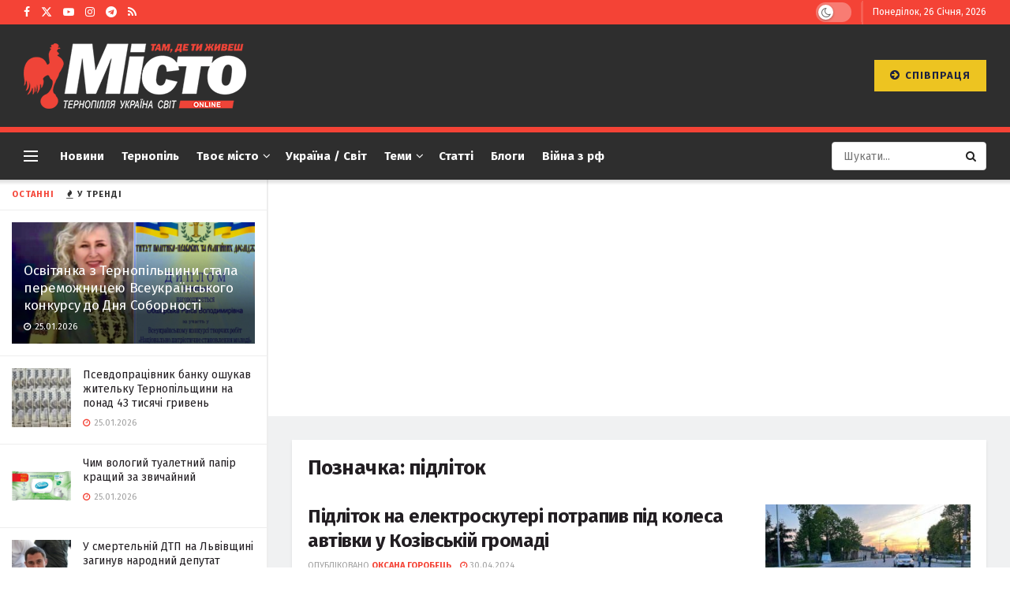

--- FILE ---
content_type: text/html; charset=UTF-8
request_url: https://gazeta-misto.te.ua/tag/pidlitok/page/2/
body_size: 37261
content:
<!doctype html> <!--[if lt IE 7]><html class="no-js lt-ie9 lt-ie8 lt-ie7" lang="uk"> <![endif]--> <!--[if IE 7]><html class="no-js lt-ie9 lt-ie8" lang="uk"> <![endif]--> <!--[if IE 8]><html class="no-js lt-ie9" lang="uk"> <![endif]--> <!--[if IE 9]><html class="no-js lt-ie10" lang="uk"> <![endif]--> <!--[if gt IE 8]><!--><html class="no-js" lang="uk"> <!--<![endif]--><head><meta http-equiv="Content-Type" content="text/html; charset=UTF-8" /><meta name='viewport' content='width=device-width, initial-scale=1, user-scalable=yes' /><link rel="profile" href="http://gmpg.org/xfn/11" /><link rel="pingback" href="https://gazeta-misto.te.ua/xmlrpc.php" /><meta name='robots' content='index, follow, max-image-preview:large, max-snippet:-1, max-video-preview:-1' /><meta property="og:type" content="website"><meta property="og:title" content=""><meta property="og:site_name" content="Газета Місто"><meta property="og:description" content=""><meta property="og:url" content="https://gazeta-misto.te.ua/tag/pidlitok/page/2"><meta property="og:image" content="https://gazeta-misto.te.ua/wp-content/uploads/2024/04/1-156.jpg"><meta property="og:image:height" content="500"><meta property="og:image:width" content="750"><meta name="twitter:card" content="summary"><meta name="twitter:url" content="https://gazeta-misto.te.ua/tag/pidlitok/page/2"><meta name="twitter:title" content="Підліток на електроскутері потрапив під колеса автівки у Козівській громаді"><meta name="twitter:description" content="ДТП за участі підлітка сталася на Тернопільщині. Про травмованого неповнолітнього в поліцію повідомила жителька Козівської громади. Попередньо, потерпілий їхав на"><meta name="twitter:image" content="https://gazeta-misto.te.ua/wp-content/uploads/2024/04/1-156.jpg"><meta name="twitter:image:width" content="750"><meta name="twitter:image:height" content="500"><meta name="twitter:site" content="https://twitter.com/TenewsTe"> <script type="text/javascript">var jnews_ajax_url = '/?ajax-request=jnews'</script> <script type="text/javascript">;window.jnews=window.jnews||{},window.jnews.library=window.jnews.library||{},window.jnews.library=function(){"use strict";var e=this;e.win=window,e.doc=document,e.noop=function(){},e.globalBody=e.doc.getElementsByTagName("body")[0],e.globalBody=e.globalBody?e.globalBody:e.doc,e.win.jnewsDataStorage=e.win.jnewsDataStorage||{_storage:new WeakMap,put:function(e,t,n){this._storage.has(e)||this._storage.set(e,new Map),this._storage.get(e).set(t,n)},get:function(e,t){return this._storage.get(e).get(t)},has:function(e,t){return this._storage.has(e)&&this._storage.get(e).has(t)},remove:function(e,t){var n=this._storage.get(e).delete(t);return 0===!this._storage.get(e).size&&this._storage.delete(e),n}},e.windowWidth=function(){return e.win.innerWidth||e.docEl.clientWidth||e.globalBody.clientWidth},e.windowHeight=function(){return e.win.innerHeight||e.docEl.clientHeight||e.globalBody.clientHeight},e.requestAnimationFrame=e.win.requestAnimationFrame||e.win.webkitRequestAnimationFrame||e.win.mozRequestAnimationFrame||e.win.msRequestAnimationFrame||window.oRequestAnimationFrame||function(e){return setTimeout(e,1e3/60)},e.cancelAnimationFrame=e.win.cancelAnimationFrame||e.win.webkitCancelAnimationFrame||e.win.webkitCancelRequestAnimationFrame||e.win.mozCancelAnimationFrame||e.win.msCancelRequestAnimationFrame||e.win.oCancelRequestAnimationFrame||function(e){clearTimeout(e)},e.classListSupport="classList"in document.createElement("_"),e.hasClass=e.classListSupport?function(e,t){return e.classList.contains(t)}:function(e,t){return e.className.indexOf(t)>=0},e.addClass=e.classListSupport?function(t,n){e.hasClass(t,n)||t.classList.add(n)}:function(t,n){e.hasClass(t,n)||(t.className+=" "+n)},e.removeClass=e.classListSupport?function(t,n){e.hasClass(t,n)&&t.classList.remove(n)}:function(t,n){e.hasClass(t,n)&&(t.className=t.className.replace(n,""))},e.objKeys=function(e){var t=[];for(var n in e)Object.prototype.hasOwnProperty.call(e,n)&&t.push(n);return t},e.isObjectSame=function(e,t){var n=!0;return JSON.stringify(e)!==JSON.stringify(t)&&(n=!1),n},e.extend=function(){for(var e,t,n,o=arguments[0]||{},i=1,a=arguments.length;i<a;i++)if(null!==(e=arguments[i]))for(t in e)o!==(n=e[t])&&void 0!==n&&(o[t]=n);return o},e.dataStorage=e.win.jnewsDataStorage,e.isVisible=function(e){return 0!==e.offsetWidth&&0!==e.offsetHeight||e.getBoundingClientRect().length},e.getHeight=function(e){return e.offsetHeight||e.clientHeight||e.getBoundingClientRect().height},e.getWidth=function(e){return e.offsetWidth||e.clientWidth||e.getBoundingClientRect().width},e.supportsPassive=!1;try{var t=Object.defineProperty({},"passive",{get:function(){e.supportsPassive=!0}});"createEvent"in e.doc?e.win.addEventListener("test",null,t):"fireEvent"in e.doc&&e.win.attachEvent("test",null)}catch(e){}e.passiveOption=!!e.supportsPassive&&{passive:!0},e.setStorage=function(e,t){e="jnews-"+e;var n={expired:Math.floor(((new Date).getTime()+432e5)/1e3)};t=Object.assign(n,t);localStorage.setItem(e,JSON.stringify(t))},e.getStorage=function(e){e="jnews-"+e;var t=localStorage.getItem(e);return null!==t&&0<t.length?JSON.parse(localStorage.getItem(e)):{}},e.expiredStorage=function(){var t,n="jnews-";for(var o in localStorage)o.indexOf(n)>-1&&"undefined"!==(t=e.getStorage(o.replace(n,""))).expired&&t.expired<Math.floor((new Date).getTime()/1e3)&&localStorage.removeItem(o)},e.addEvents=function(t,n,o){for(var i in n){var a=["touchstart","touchmove"].indexOf(i)>=0&&!o&&e.passiveOption;"createEvent"in e.doc?t.addEventListener(i,n[i],a):"fireEvent"in e.doc&&t.attachEvent("on"+i,n[i])}},e.removeEvents=function(t,n){for(var o in n)"createEvent"in e.doc?t.removeEventListener(o,n[o]):"fireEvent"in e.doc&&t.detachEvent("on"+o,n[o])},e.triggerEvents=function(t,n,o){var i;o=o||{detail:null};return"createEvent"in e.doc?(!(i=e.doc.createEvent("CustomEvent")||new CustomEvent(n)).initCustomEvent||i.initCustomEvent(n,!0,!1,o),void t.dispatchEvent(i)):"fireEvent"in e.doc?((i=e.doc.createEventObject()).eventType=n,void t.fireEvent("on"+i.eventType,i)):void 0},e.getParents=function(t,n){void 0===n&&(n=e.doc);for(var o=[],i=t.parentNode,a=!1;!a;)if(i){var r=i;r.querySelectorAll(n).length?a=!0:(o.push(r),i=r.parentNode)}else o=[],a=!0;return o},e.forEach=function(e,t,n){for(var o=0,i=e.length;o<i;o++)t.call(n,e[o],o)},e.getText=function(e){return e.innerText||e.textContent},e.setText=function(e,t){var n="object"==typeof t?t.innerText||t.textContent:t;e.innerText&&(e.innerText=n),e.textContent&&(e.textContent=n)},e.httpBuildQuery=function(t){return e.objKeys(t).reduce(function t(n){var o=arguments.length>1&&void 0!==arguments[1]?arguments[1]:null;return function(i,a){var r=n[a];a=encodeURIComponent(a);var s=o?"".concat(o,"[").concat(a,"]"):a;return null==r||"function"==typeof r?(i.push("".concat(s,"=")),i):["number","boolean","string"].includes(typeof r)?(i.push("".concat(s,"=").concat(encodeURIComponent(r))),i):(i.push(e.objKeys(r).reduce(t(r,s),[]).join("&")),i)}}(t),[]).join("&")},e.get=function(t,n,o,i){return o="function"==typeof o?o:e.noop,e.ajax("GET",t,n,o,i)},e.post=function(t,n,o,i){return o="function"==typeof o?o:e.noop,e.ajax("POST",t,n,o,i)},e.ajax=function(t,n,o,i,a){var r=new XMLHttpRequest,s=n,c=e.httpBuildQuery(o);if(t=-1!=["GET","POST"].indexOf(t)?t:"GET",r.open(t,s+("GET"==t?"?"+c:""),!0),"POST"==t&&r.setRequestHeader("Content-type","application/x-www-form-urlencoded"),r.setRequestHeader("X-Requested-With","XMLHttpRequest"),r.onreadystatechange=function(){4===r.readyState&&200<=r.status&&300>r.status&&"function"==typeof i&&i.call(void 0,r.response)},void 0!==a&&!a){return{xhr:r,send:function(){r.send("POST"==t?c:null)}}}return r.send("POST"==t?c:null),{xhr:r}},e.scrollTo=function(t,n,o){function i(e,t,n){this.start=this.position(),this.change=e-this.start,this.currentTime=0,this.increment=20,this.duration=void 0===n?500:n,this.callback=t,this.finish=!1,this.animateScroll()}return Math.easeInOutQuad=function(e,t,n,o){return(e/=o/2)<1?n/2*e*e+t:-n/2*(--e*(e-2)-1)+t},i.prototype.stop=function(){this.finish=!0},i.prototype.move=function(t){e.doc.documentElement.scrollTop=t,e.globalBody.parentNode.scrollTop=t,e.globalBody.scrollTop=t},i.prototype.position=function(){return e.doc.documentElement.scrollTop||e.globalBody.parentNode.scrollTop||e.globalBody.scrollTop},i.prototype.animateScroll=function(){this.currentTime+=this.increment;var t=Math.easeInOutQuad(this.currentTime,this.start,this.change,this.duration);this.move(t),this.currentTime<this.duration&&!this.finish?e.requestAnimationFrame.call(e.win,this.animateScroll.bind(this)):this.callback&&"function"==typeof this.callback&&this.callback()},new i(t,n,o)},e.unwrap=function(t){var n,o=t;e.forEach(t,(function(e,t){n?n+=e:n=e})),o.replaceWith(n)},e.performance={start:function(e){performance.mark(e+"Start")},stop:function(e){performance.mark(e+"End"),performance.measure(e,e+"Start",e+"End")}},e.fps=function(){var t=0,n=0,o=0;!function(){var i=t=0,a=0,r=0,s=document.getElementById("fpsTable"),c=function(t){void 0===document.getElementsByTagName("body")[0]?e.requestAnimationFrame.call(e.win,(function(){c(t)})):document.getElementsByTagName("body")[0].appendChild(t)};null===s&&((s=document.createElement("div")).style.position="fixed",s.style.top="120px",s.style.left="10px",s.style.width="100px",s.style.height="20px",s.style.border="1px solid black",s.style.fontSize="11px",s.style.zIndex="100000",s.style.backgroundColor="white",s.id="fpsTable",c(s));var l=function(){o++,n=Date.now(),(a=(o/(r=(n-t)/1e3)).toPrecision(2))!=i&&(i=a,s.innerHTML=i+"fps"),1<r&&(t=n,o=0),e.requestAnimationFrame.call(e.win,l)};l()}()},e.instr=function(e,t){for(var n=0;n<t.length;n++)if(-1!==e.toLowerCase().indexOf(t[n].toLowerCase()))return!0},e.winLoad=function(t,n){function o(o){if("complete"===e.doc.readyState||"interactive"===e.doc.readyState)return!o||n?setTimeout(t,n||1):t(o),1}o()||e.addEvents(e.win,{load:o})},e.docReady=function(t,n){function o(o){if("complete"===e.doc.readyState||"interactive"===e.doc.readyState)return!o||n?setTimeout(t,n||1):t(o),1}o()||e.addEvents(e.doc,{DOMContentLoaded:o})},e.fireOnce=function(){e.docReady((function(){e.assets=e.assets||[],e.assets.length&&(e.boot(),e.load_assets())}),50)},e.boot=function(){e.length&&e.doc.querySelectorAll("style[media]").forEach((function(e){"not all"==e.getAttribute("media")&&e.removeAttribute("media")}))},e.create_js=function(t,n){var o=e.doc.createElement("script");switch(o.setAttribute("src",t),n){case"defer":o.setAttribute("defer",!0);break;case"async":o.setAttribute("async",!0);break;case"deferasync":o.setAttribute("defer",!0),o.setAttribute("async",!0)}e.globalBody.appendChild(o)},e.load_assets=function(){"object"==typeof e.assets&&e.forEach(e.assets.slice(0),(function(t,n){var o="";t.defer&&(o+="defer"),t.async&&(o+="async"),e.create_js(t.url,o);var i=e.assets.indexOf(t);i>-1&&e.assets.splice(i,1)})),e.assets=jnewsoption.au_scripts=window.jnewsads=[]},e.setCookie=function(e,t,n){var o="";if(n){var i=new Date;i.setTime(i.getTime()+24*n*60*60*1e3),o="; expires="+i.toUTCString()}document.cookie=e+"="+(t||"")+o+"; path=/"},e.getCookie=function(e){for(var t=e+"=",n=document.cookie.split(";"),o=0;o<n.length;o++){for(var i=n[o];" "==i.charAt(0);)i=i.substring(1,i.length);if(0==i.indexOf(t))return i.substring(t.length,i.length)}return null},e.eraseCookie=function(e){document.cookie=e+"=; Path=/; Expires=Thu, 01 Jan 1970 00:00:01 GMT;"},e.docReady((function(){e.globalBody=e.globalBody==e.doc?e.doc.getElementsByTagName("body")[0]:e.globalBody,e.globalBody=e.globalBody?e.globalBody:e.doc})),e.winLoad((function(){e.winLoad((function(){var t=!1;if(void 0!==window.jnewsadmin)if(void 0!==window.file_version_checker){var n=e.objKeys(window.file_version_checker);n.length?n.forEach((function(e){t||"10.0.4"===window.file_version_checker[e]||(t=!0)})):t=!0}else t=!0;t&&(window.jnewsHelper.getMessage(),window.jnewsHelper.getNotice())}),2500)}))},window.jnews.library=new window.jnews.library;</script> <title>підліток Архіви - Сторінка 2 з 5 - Газета Місто</title><link rel="canonical" href="https://gazeta-misto.te.ua/tag/pidlitok/page/2/" /><link rel="prev" href="https://gazeta-misto.te.ua/tag/pidlitok/" /><link rel="next" href="https://gazeta-misto.te.ua/tag/pidlitok/page/3/" /><meta property="og:locale" content="uk_UA" /><meta property="og:type" content="article" /><meta property="og:title" content="підліток Архіви - Сторінка 2 з 5 - Газета Місто" /><meta property="og:url" content="https://gazeta-misto.te.ua/tag/pidlitok/" /><meta property="og:site_name" content="Газета Місто" /><meta property="og:image" content="https://gazeta-misto.te.ua/wp-content/uploads/2023/10/11-11.png" /><meta property="og:image:width" content="1176" /><meta property="og:image:height" content="676" /><meta property="og:image:type" content="image/png" /><meta name="twitter:card" content="summary_large_image" /><meta name="twitter:site" content="@TenewsTe" /> <script type="application/ld+json" class="yoast-schema-graph">{"@context":"https://schema.org","@graph":[{"@type":"CollectionPage","@id":"https://gazeta-misto.te.ua/tag/pidlitok/","url":"https://gazeta-misto.te.ua/tag/pidlitok/page/2/","name":"підліток Архіви - Сторінка 2 з 5 - Газета Місто","isPartOf":{"@id":"https://gazeta-misto.te.ua/#website"},"primaryImageOfPage":{"@id":"https://gazeta-misto.te.ua/tag/pidlitok/page/2/#primaryimage"},"image":{"@id":"https://gazeta-misto.te.ua/tag/pidlitok/page/2/#primaryimage"},"thumbnailUrl":"https://gazeta-misto.te.ua/wp-content/uploads/2024/04/1-156.jpg","breadcrumb":{"@id":"https://gazeta-misto.te.ua/tag/pidlitok/page/2/#breadcrumb"},"inLanguage":"uk"},{"@type":"ImageObject","inLanguage":"uk","@id":"https://gazeta-misto.te.ua/tag/pidlitok/page/2/#primaryimage","url":"https://gazeta-misto.te.ua/wp-content/uploads/2024/04/1-156.jpg","contentUrl":"https://gazeta-misto.te.ua/wp-content/uploads/2024/04/1-156.jpg","width":750,"height":500,"caption":"Фото поліції"},{"@type":"BreadcrumbList","@id":"https://gazeta-misto.te.ua/tag/pidlitok/page/2/#breadcrumb","itemListElement":[{"@type":"ListItem","position":1,"name":"Головна Сторінка","item":"https://gazeta-misto.te.ua/"},{"@type":"ListItem","position":2,"name":"підліток"}]},{"@type":"WebSite","@id":"https://gazeta-misto.te.ua/#website","url":"https://gazeta-misto.te.ua/","name":"Місто","description":"Газета Місто. Новини Тернополя","publisher":{"@id":"https://gazeta-misto.te.ua/#organization"},"alternateName":"Газета Місто","potentialAction":[{"@type":"SearchAction","target":{"@type":"EntryPoint","urlTemplate":"https://gazeta-misto.te.ua/?s={search_term_string}"},"query-input":{"@type":"PropertyValueSpecification","valueRequired":true,"valueName":"search_term_string"}}],"inLanguage":"uk"},{"@type":"Organization","@id":"https://gazeta-misto.te.ua/#organization","name":"Газета Місто","url":"https://gazeta-misto.te.ua/","logo":{"@type":"ImageObject","inLanguage":"uk","@id":"https://gazeta-misto.te.ua/#/schema/logo/image/","url":"https://gazeta-misto.te.ua/wp-content/uploads/2022/05/logo-1024x300-1.jpg","contentUrl":"https://gazeta-misto.te.ua/wp-content/uploads/2022/05/logo-1024x300-1.jpg","width":1216,"height":528,"caption":"Газета Місто"},"image":{"@id":"https://gazeta-misto.te.ua/#/schema/logo/image/"},"sameAs":["https://www.facebook.com/profile.php?id=61555867271606","https://x.com/TenewsTe"]}]}</script> <link rel='dns-prefetch' href='//www.googletagmanager.com' /><link rel='dns-prefetch' href='//fonts.googleapis.com' /><link rel='dns-prefetch' href='//pagead2.googlesyndication.com' /><link rel='dns-prefetch' href='//fundingchoicesmessages.google.com' /><link rel='preconnect' href='https://fonts.gstatic.com' /><link rel="alternate" type="application/rss+xml" title="Газета Місто &raquo; стрічка" href="https://gazeta-misto.te.ua/feed/" /><link rel="alternate" type="application/rss+xml" title="Газета Місто &raquo; Канал коментарів" href="https://gazeta-misto.te.ua/comments/feed/" /><link rel="alternate" type="application/rss+xml" title="Газета Місто &raquo; підліток Канал теґу" href="https://gazeta-misto.te.ua/tag/pidlitok/feed/" /><style id='wp-img-auto-sizes-contain-inline-css' type='text/css'>img:is([sizes=auto i],[sizes^="auto," i]){contain-intrinsic-size:3000px 1500px}
/*# sourceURL=wp-img-auto-sizes-contain-inline-css */</style><style id='wp-emoji-styles-inline-css' type='text/css'>img.wp-smiley, img.emoji {
		display: inline !important;
		border: none !important;
		box-shadow: none !important;
		height: 1em !important;
		width: 1em !important;
		margin: 0 0.07em !important;
		vertical-align: -0.1em !important;
		background: none !important;
		padding: 0 !important;
	}
/*# sourceURL=wp-emoji-styles-inline-css */</style><style id='wp-block-library-inline-css' type='text/css'>:root{--wp-block-synced-color:#7a00df;--wp-block-synced-color--rgb:122,0,223;--wp-bound-block-color:var(--wp-block-synced-color);--wp-editor-canvas-background:#ddd;--wp-admin-theme-color:#007cba;--wp-admin-theme-color--rgb:0,124,186;--wp-admin-theme-color-darker-10:#006ba1;--wp-admin-theme-color-darker-10--rgb:0,107,160.5;--wp-admin-theme-color-darker-20:#005a87;--wp-admin-theme-color-darker-20--rgb:0,90,135;--wp-admin-border-width-focus:2px}@media (min-resolution:192dpi){:root{--wp-admin-border-width-focus:1.5px}}.wp-element-button{cursor:pointer}:root .has-very-light-gray-background-color{background-color:#eee}:root .has-very-dark-gray-background-color{background-color:#313131}:root .has-very-light-gray-color{color:#eee}:root .has-very-dark-gray-color{color:#313131}:root .has-vivid-green-cyan-to-vivid-cyan-blue-gradient-background{background:linear-gradient(135deg,#00d084,#0693e3)}:root .has-purple-crush-gradient-background{background:linear-gradient(135deg,#34e2e4,#4721fb 50%,#ab1dfe)}:root .has-hazy-dawn-gradient-background{background:linear-gradient(135deg,#faaca8,#dad0ec)}:root .has-subdued-olive-gradient-background{background:linear-gradient(135deg,#fafae1,#67a671)}:root .has-atomic-cream-gradient-background{background:linear-gradient(135deg,#fdd79a,#004a59)}:root .has-nightshade-gradient-background{background:linear-gradient(135deg,#330968,#31cdcf)}:root .has-midnight-gradient-background{background:linear-gradient(135deg,#020381,#2874fc)}:root{--wp--preset--font-size--normal:16px;--wp--preset--font-size--huge:42px}.has-regular-font-size{font-size:1em}.has-larger-font-size{font-size:2.625em}.has-normal-font-size{font-size:var(--wp--preset--font-size--normal)}.has-huge-font-size{font-size:var(--wp--preset--font-size--huge)}.has-text-align-center{text-align:center}.has-text-align-left{text-align:left}.has-text-align-right{text-align:right}.has-fit-text{white-space:nowrap!important}#end-resizable-editor-section{display:none}.aligncenter{clear:both}.items-justified-left{justify-content:flex-start}.items-justified-center{justify-content:center}.items-justified-right{justify-content:flex-end}.items-justified-space-between{justify-content:space-between}.screen-reader-text{border:0;clip-path:inset(50%);height:1px;margin:-1px;overflow:hidden;padding:0;position:absolute;width:1px;word-wrap:normal!important}.screen-reader-text:focus{background-color:#ddd;clip-path:none;color:#444;display:block;font-size:1em;height:auto;left:5px;line-height:normal;padding:15px 23px 14px;text-decoration:none;top:5px;width:auto;z-index:100000}html :where(.has-border-color){border-style:solid}html :where([style*=border-top-color]){border-top-style:solid}html :where([style*=border-right-color]){border-right-style:solid}html :where([style*=border-bottom-color]){border-bottom-style:solid}html :where([style*=border-left-color]){border-left-style:solid}html :where([style*=border-width]){border-style:solid}html :where([style*=border-top-width]){border-top-style:solid}html :where([style*=border-right-width]){border-right-style:solid}html :where([style*=border-bottom-width]){border-bottom-style:solid}html :where([style*=border-left-width]){border-left-style:solid}html :where(img[class*=wp-image-]){height:auto;max-width:100%}:where(figure){margin:0 0 1em}html :where(.is-position-sticky){--wp-admin--admin-bar--position-offset:var(--wp-admin--admin-bar--height,0px)}@media screen and (max-width:600px){html :where(.is-position-sticky){--wp-admin--admin-bar--position-offset:0px}}

/*# sourceURL=wp-block-library-inline-css */</style><style id='global-styles-inline-css' type='text/css'>:root{--wp--preset--aspect-ratio--square: 1;--wp--preset--aspect-ratio--4-3: 4/3;--wp--preset--aspect-ratio--3-4: 3/4;--wp--preset--aspect-ratio--3-2: 3/2;--wp--preset--aspect-ratio--2-3: 2/3;--wp--preset--aspect-ratio--16-9: 16/9;--wp--preset--aspect-ratio--9-16: 9/16;--wp--preset--color--black: #000000;--wp--preset--color--cyan-bluish-gray: #abb8c3;--wp--preset--color--white: #ffffff;--wp--preset--color--pale-pink: #f78da7;--wp--preset--color--vivid-red: #cf2e2e;--wp--preset--color--luminous-vivid-orange: #ff6900;--wp--preset--color--luminous-vivid-amber: #fcb900;--wp--preset--color--light-green-cyan: #7bdcb5;--wp--preset--color--vivid-green-cyan: #00d084;--wp--preset--color--pale-cyan-blue: #8ed1fc;--wp--preset--color--vivid-cyan-blue: #0693e3;--wp--preset--color--vivid-purple: #9b51e0;--wp--preset--gradient--vivid-cyan-blue-to-vivid-purple: linear-gradient(135deg,rgb(6,147,227) 0%,rgb(155,81,224) 100%);--wp--preset--gradient--light-green-cyan-to-vivid-green-cyan: linear-gradient(135deg,rgb(122,220,180) 0%,rgb(0,208,130) 100%);--wp--preset--gradient--luminous-vivid-amber-to-luminous-vivid-orange: linear-gradient(135deg,rgb(252,185,0) 0%,rgb(255,105,0) 100%);--wp--preset--gradient--luminous-vivid-orange-to-vivid-red: linear-gradient(135deg,rgb(255,105,0) 0%,rgb(207,46,46) 100%);--wp--preset--gradient--very-light-gray-to-cyan-bluish-gray: linear-gradient(135deg,rgb(238,238,238) 0%,rgb(169,184,195) 100%);--wp--preset--gradient--cool-to-warm-spectrum: linear-gradient(135deg,rgb(74,234,220) 0%,rgb(151,120,209) 20%,rgb(207,42,186) 40%,rgb(238,44,130) 60%,rgb(251,105,98) 80%,rgb(254,248,76) 100%);--wp--preset--gradient--blush-light-purple: linear-gradient(135deg,rgb(255,206,236) 0%,rgb(152,150,240) 100%);--wp--preset--gradient--blush-bordeaux: linear-gradient(135deg,rgb(254,205,165) 0%,rgb(254,45,45) 50%,rgb(107,0,62) 100%);--wp--preset--gradient--luminous-dusk: linear-gradient(135deg,rgb(255,203,112) 0%,rgb(199,81,192) 50%,rgb(65,88,208) 100%);--wp--preset--gradient--pale-ocean: linear-gradient(135deg,rgb(255,245,203) 0%,rgb(182,227,212) 50%,rgb(51,167,181) 100%);--wp--preset--gradient--electric-grass: linear-gradient(135deg,rgb(202,248,128) 0%,rgb(113,206,126) 100%);--wp--preset--gradient--midnight: linear-gradient(135deg,rgb(2,3,129) 0%,rgb(40,116,252) 100%);--wp--preset--font-size--small: 13px;--wp--preset--font-size--medium: 20px;--wp--preset--font-size--large: 36px;--wp--preset--font-size--x-large: 42px;--wp--preset--spacing--20: 0.44rem;--wp--preset--spacing--30: 0.67rem;--wp--preset--spacing--40: 1rem;--wp--preset--spacing--50: 1.5rem;--wp--preset--spacing--60: 2.25rem;--wp--preset--spacing--70: 3.38rem;--wp--preset--spacing--80: 5.06rem;--wp--preset--shadow--natural: 6px 6px 9px rgba(0, 0, 0, 0.2);--wp--preset--shadow--deep: 12px 12px 50px rgba(0, 0, 0, 0.4);--wp--preset--shadow--sharp: 6px 6px 0px rgba(0, 0, 0, 0.2);--wp--preset--shadow--outlined: 6px 6px 0px -3px rgb(255, 255, 255), 6px 6px rgb(0, 0, 0);--wp--preset--shadow--crisp: 6px 6px 0px rgb(0, 0, 0);}:where(.is-layout-flex){gap: 0.5em;}:where(.is-layout-grid){gap: 0.5em;}body .is-layout-flex{display: flex;}.is-layout-flex{flex-wrap: wrap;align-items: center;}.is-layout-flex > :is(*, div){margin: 0;}body .is-layout-grid{display: grid;}.is-layout-grid > :is(*, div){margin: 0;}:where(.wp-block-columns.is-layout-flex){gap: 2em;}:where(.wp-block-columns.is-layout-grid){gap: 2em;}:where(.wp-block-post-template.is-layout-flex){gap: 1.25em;}:where(.wp-block-post-template.is-layout-grid){gap: 1.25em;}.has-black-color{color: var(--wp--preset--color--black) !important;}.has-cyan-bluish-gray-color{color: var(--wp--preset--color--cyan-bluish-gray) !important;}.has-white-color{color: var(--wp--preset--color--white) !important;}.has-pale-pink-color{color: var(--wp--preset--color--pale-pink) !important;}.has-vivid-red-color{color: var(--wp--preset--color--vivid-red) !important;}.has-luminous-vivid-orange-color{color: var(--wp--preset--color--luminous-vivid-orange) !important;}.has-luminous-vivid-amber-color{color: var(--wp--preset--color--luminous-vivid-amber) !important;}.has-light-green-cyan-color{color: var(--wp--preset--color--light-green-cyan) !important;}.has-vivid-green-cyan-color{color: var(--wp--preset--color--vivid-green-cyan) !important;}.has-pale-cyan-blue-color{color: var(--wp--preset--color--pale-cyan-blue) !important;}.has-vivid-cyan-blue-color{color: var(--wp--preset--color--vivid-cyan-blue) !important;}.has-vivid-purple-color{color: var(--wp--preset--color--vivid-purple) !important;}.has-black-background-color{background-color: var(--wp--preset--color--black) !important;}.has-cyan-bluish-gray-background-color{background-color: var(--wp--preset--color--cyan-bluish-gray) !important;}.has-white-background-color{background-color: var(--wp--preset--color--white) !important;}.has-pale-pink-background-color{background-color: var(--wp--preset--color--pale-pink) !important;}.has-vivid-red-background-color{background-color: var(--wp--preset--color--vivid-red) !important;}.has-luminous-vivid-orange-background-color{background-color: var(--wp--preset--color--luminous-vivid-orange) !important;}.has-luminous-vivid-amber-background-color{background-color: var(--wp--preset--color--luminous-vivid-amber) !important;}.has-light-green-cyan-background-color{background-color: var(--wp--preset--color--light-green-cyan) !important;}.has-vivid-green-cyan-background-color{background-color: var(--wp--preset--color--vivid-green-cyan) !important;}.has-pale-cyan-blue-background-color{background-color: var(--wp--preset--color--pale-cyan-blue) !important;}.has-vivid-cyan-blue-background-color{background-color: var(--wp--preset--color--vivid-cyan-blue) !important;}.has-vivid-purple-background-color{background-color: var(--wp--preset--color--vivid-purple) !important;}.has-black-border-color{border-color: var(--wp--preset--color--black) !important;}.has-cyan-bluish-gray-border-color{border-color: var(--wp--preset--color--cyan-bluish-gray) !important;}.has-white-border-color{border-color: var(--wp--preset--color--white) !important;}.has-pale-pink-border-color{border-color: var(--wp--preset--color--pale-pink) !important;}.has-vivid-red-border-color{border-color: var(--wp--preset--color--vivid-red) !important;}.has-luminous-vivid-orange-border-color{border-color: var(--wp--preset--color--luminous-vivid-orange) !important;}.has-luminous-vivid-amber-border-color{border-color: var(--wp--preset--color--luminous-vivid-amber) !important;}.has-light-green-cyan-border-color{border-color: var(--wp--preset--color--light-green-cyan) !important;}.has-vivid-green-cyan-border-color{border-color: var(--wp--preset--color--vivid-green-cyan) !important;}.has-pale-cyan-blue-border-color{border-color: var(--wp--preset--color--pale-cyan-blue) !important;}.has-vivid-cyan-blue-border-color{border-color: var(--wp--preset--color--vivid-cyan-blue) !important;}.has-vivid-purple-border-color{border-color: var(--wp--preset--color--vivid-purple) !important;}.has-vivid-cyan-blue-to-vivid-purple-gradient-background{background: var(--wp--preset--gradient--vivid-cyan-blue-to-vivid-purple) !important;}.has-light-green-cyan-to-vivid-green-cyan-gradient-background{background: var(--wp--preset--gradient--light-green-cyan-to-vivid-green-cyan) !important;}.has-luminous-vivid-amber-to-luminous-vivid-orange-gradient-background{background: var(--wp--preset--gradient--luminous-vivid-amber-to-luminous-vivid-orange) !important;}.has-luminous-vivid-orange-to-vivid-red-gradient-background{background: var(--wp--preset--gradient--luminous-vivid-orange-to-vivid-red) !important;}.has-very-light-gray-to-cyan-bluish-gray-gradient-background{background: var(--wp--preset--gradient--very-light-gray-to-cyan-bluish-gray) !important;}.has-cool-to-warm-spectrum-gradient-background{background: var(--wp--preset--gradient--cool-to-warm-spectrum) !important;}.has-blush-light-purple-gradient-background{background: var(--wp--preset--gradient--blush-light-purple) !important;}.has-blush-bordeaux-gradient-background{background: var(--wp--preset--gradient--blush-bordeaux) !important;}.has-luminous-dusk-gradient-background{background: var(--wp--preset--gradient--luminous-dusk) !important;}.has-pale-ocean-gradient-background{background: var(--wp--preset--gradient--pale-ocean) !important;}.has-electric-grass-gradient-background{background: var(--wp--preset--gradient--electric-grass) !important;}.has-midnight-gradient-background{background: var(--wp--preset--gradient--midnight) !important;}.has-small-font-size{font-size: var(--wp--preset--font-size--small) !important;}.has-medium-font-size{font-size: var(--wp--preset--font-size--medium) !important;}.has-large-font-size{font-size: var(--wp--preset--font-size--large) !important;}.has-x-large-font-size{font-size: var(--wp--preset--font-size--x-large) !important;}
/*# sourceURL=global-styles-inline-css */</style><style id='classic-theme-styles-inline-css' type='text/css'>/*! This file is auto-generated */
.wp-block-button__link{color:#fff;background-color:#32373c;border-radius:9999px;box-shadow:none;text-decoration:none;padding:calc(.667em + 2px) calc(1.333em + 2px);font-size:1.125em}.wp-block-file__button{background:#32373c;color:#fff;text-decoration:none}
/*# sourceURL=/wp-includes/css/classic-themes.min.css */</style><link rel='stylesheet' id='js_composer_front-css' href='https://gazeta-misto.te.ua/wp-content/plugins/js_composer/assets/css/js_composer.min.css?ver=8.7.2' type='text/css' media='all' /><link rel='stylesheet' id='jeg_customizer_font-css' href='//fonts.googleapis.com/css?family=Fira+Sans%3Aregular%2C700&#038;display=swap&#038;ver=1.3.2' type='text/css' media='all' /><link rel='stylesheet' id='font-awesome-css' href='https://gazeta-misto.te.ua/wp-content/themes/jnews/assets/fonts/font-awesome/font-awesome.min.css?ver=12.0.3' type='text/css' media='all' /><link rel='stylesheet' id='jnews-frontend-css' href='https://gazeta-misto.te.ua/wp-content/themes/jnews/assets/dist/frontend.min.css?ver=12.0.3' type='text/css' media='all' /><link rel='stylesheet' id='jnews-js-composer-css' href='https://gazeta-misto.te.ua/wp-content/cache/autoptimize/css/autoptimize_single_fc83441dd57e3efc19dde7715224aa04.css?ver=12.0.3' type='text/css' media='all' /><link rel='stylesheet' id='jnews-style-css' href='https://gazeta-misto.te.ua/wp-content/themes/jnews/style.css?ver=12.0.3' type='text/css' media='all' /><link rel='stylesheet' id='jnews-darkmode-css' href='https://gazeta-misto.te.ua/wp-content/cache/autoptimize/css/autoptimize_single_c8c57a0dce3f85eefaf2b683a5ed8483.css?ver=12.0.3' type='text/css' media='all' /><link rel='stylesheet' id='jnews-scheme-css' href='https://gazeta-misto.te.ua/wp-content/cache/autoptimize/css/autoptimize_single_b1fef4704297190341f4120f76378c43.css?ver=12.0.3' type='text/css' media='all' /> <script type="text/javascript" src="https://gazeta-misto.te.ua/wp-includes/js/jquery/jquery.min.js?ver=3.7.1" id="jquery-core-js"></script> <script type="text/javascript" src="https://gazeta-misto.te.ua/wp-includes/js/jquery/jquery-migrate.min.js?ver=3.4.1" id="jquery-migrate-js"></script> 
 <script type="text/javascript" src="https://www.googletagmanager.com/gtag/js?id=G-MVS007CD0T" id="google_gtagjs-js" async></script> <script type="text/javascript" id="google_gtagjs-js-after">window.dataLayer = window.dataLayer || [];function gtag(){dataLayer.push(arguments);}
gtag("set","linker",{"domains":["gazeta-misto.te.ua"]});
gtag("js", new Date());
gtag("set", "developer_id.dZTNiMT", true);
gtag("config", "G-MVS007CD0T");
//# sourceURL=google_gtagjs-js-after</script> <script></script><link rel="https://api.w.org/" href="https://gazeta-misto.te.ua/wp-json/" /><link rel="alternate" title="JSON" type="application/json" href="https://gazeta-misto.te.ua/wp-json/wp/v2/tags/9012" /><link rel="EditURI" type="application/rsd+xml" title="RSD" href="https://gazeta-misto.te.ua/xmlrpc.php?rsd" /><meta name="generator" content="WordPress 6.9" /><meta name="generator" content="Site Kit by Google 1.170.0" /><meta name="google-adsense-platform-account" content="ca-host-pub-2644536267352236"><meta name="google-adsense-platform-domain" content="sitekit.withgoogle.com"><meta name="generator" content="Powered by WPBakery Page Builder - drag and drop page builder for WordPress."/>  <script type="text/javascript">( function( w, d, s, l, i ) {
				w[l] = w[l] || [];
				w[l].push( {'gtm.start': new Date().getTime(), event: 'gtm.js'} );
				var f = d.getElementsByTagName( s )[0],
					j = d.createElement( s ), dl = l != 'dataLayer' ? '&l=' + l : '';
				j.async = true;
				j.src = 'https://www.googletagmanager.com/gtm.js?id=' + i + dl;
				f.parentNode.insertBefore( j, f );
			} )( window, document, 'script', 'dataLayer', 'GTM-T95NR2P5' );</script>    <script type="text/javascript" async="async" src="https://pagead2.googlesyndication.com/pagead/js/adsbygoogle.js?client=ca-pub-7351907055154557&amp;host=ca-host-pub-2644536267352236" crossorigin="anonymous"></script>    <script async src="https://fundingchoicesmessages.google.com/i/pub-7351907055154557?ers=1" nonce="M9dfomRRx_8WVqmCIfAbqQ"></script><script nonce="M9dfomRRx_8WVqmCIfAbqQ">(function() {function signalGooglefcPresent() {if (!window.frames['googlefcPresent']) {if (document.body) {const iframe = document.createElement('iframe'); iframe.style = 'width: 0; height: 0; border: none; z-index: -1000; left: -1000px; top: -1000px;'; iframe.style.display = 'none'; iframe.name = 'googlefcPresent'; document.body.appendChild(iframe);} else {setTimeout(signalGooglefcPresent, 0);}}}signalGooglefcPresent();})();</script>    <script>(function(){'use strict';function aa(a){var b=0;return function(){return b<a.length?{done:!1,value:a[b++]}:{done:!0}}}var ba="function"==typeof Object.defineProperties?Object.defineProperty:function(a,b,c){if(a==Array.prototype||a==Object.prototype)return a;a[b]=c.value;return a};
function ea(a){a=["object"==typeof globalThis&&globalThis,a,"object"==typeof window&&window,"object"==typeof self&&self,"object"==typeof global&&global];for(var b=0;b<a.length;++b){var c=a[b];if(c&&c.Math==Math)return c}throw Error("Cannot find global object");}var fa=ea(this);function ha(a,b){if(b)a:{var c=fa;a=a.split(".");for(var d=0;d<a.length-1;d++){var e=a[d];if(!(e in c))break a;c=c[e]}a=a[a.length-1];d=c[a];b=b(d);b!=d&&null!=b&&ba(c,a,{configurable:!0,writable:!0,value:b})}}
var ia="function"==typeof Object.create?Object.create:function(a){function b(){}b.prototype=a;return new b},l;if("function"==typeof Object.setPrototypeOf)l=Object.setPrototypeOf;else{var m;a:{var ja={a:!0},ka={};try{ka.__proto__=ja;m=ka.a;break a}catch(a){}m=!1}l=m?function(a,b){a.__proto__=b;if(a.__proto__!==b)throw new TypeError(a+" is not extensible");return a}:null}var la=l;
function n(a,b){a.prototype=ia(b.prototype);a.prototype.constructor=a;if(la)la(a,b);else for(var c in b)if("prototype"!=c)if(Object.defineProperties){var d=Object.getOwnPropertyDescriptor(b,c);d&&Object.defineProperty(a,c,d)}else a[c]=b[c];a.A=b.prototype}function ma(){for(var a=Number(this),b=[],c=a;c<arguments.length;c++)b[c-a]=arguments[c];return b}
var na="function"==typeof Object.assign?Object.assign:function(a,b){for(var c=1;c<arguments.length;c++){var d=arguments[c];if(d)for(var e in d)Object.prototype.hasOwnProperty.call(d,e)&&(a[e]=d[e])}return a};ha("Object.assign",function(a){return a||na});/*

 Copyright The Closure Library Authors.
 SPDX-License-Identifier: Apache-2.0
*/
var p=this||self;function q(a){return a};var t,u;a:{for(var oa=["CLOSURE_FLAGS"],v=p,x=0;x<oa.length;x++)if(v=v[oa[x]],null==v){u=null;break a}u=v}var pa=u&&u[610401301];t=null!=pa?pa:!1;var z,qa=p.navigator;z=qa?qa.userAgentData||null:null;function A(a){return t?z?z.brands.some(function(b){return(b=b.brand)&&-1!=b.indexOf(a)}):!1:!1}function B(a){var b;a:{if(b=p.navigator)if(b=b.userAgent)break a;b=""}return-1!=b.indexOf(a)};function C(){return t?!!z&&0<z.brands.length:!1}function D(){return C()?A("Chromium"):(B("Chrome")||B("CriOS"))&&!(C()?0:B("Edge"))||B("Silk")};var ra=C()?!1:B("Trident")||B("MSIE");!B("Android")||D();D();B("Safari")&&(D()||(C()?0:B("Coast"))||(C()?0:B("Opera"))||(C()?0:B("Edge"))||(C()?A("Microsoft Edge"):B("Edg/"))||C()&&A("Opera"));var sa={},E=null;var ta="undefined"!==typeof Uint8Array,ua=!ra&&"function"===typeof btoa;var F="function"===typeof Symbol&&"symbol"===typeof Symbol()?Symbol():void 0,G=F?function(a,b){a[F]|=b}:function(a,b){void 0!==a.g?a.g|=b:Object.defineProperties(a,{g:{value:b,configurable:!0,writable:!0,enumerable:!1}})};function va(a){var b=H(a);1!==(b&1)&&(Object.isFrozen(a)&&(a=Array.prototype.slice.call(a)),I(a,b|1))}
var H=F?function(a){return a[F]|0}:function(a){return a.g|0},J=F?function(a){return a[F]}:function(a){return a.g},I=F?function(a,b){a[F]=b}:function(a,b){void 0!==a.g?a.g=b:Object.defineProperties(a,{g:{value:b,configurable:!0,writable:!0,enumerable:!1}})};function wa(){var a=[];G(a,1);return a}function xa(a,b){I(b,(a|0)&-99)}function K(a,b){I(b,(a|34)&-73)}function L(a){a=a>>11&1023;return 0===a?536870912:a};var M={};function N(a){return null!==a&&"object"===typeof a&&!Array.isArray(a)&&a.constructor===Object}var O,ya=[];I(ya,39);O=Object.freeze(ya);var P;function Q(a,b){P=b;a=new a(b);P=void 0;return a}
function R(a,b,c){null==a&&(a=P);P=void 0;if(null==a){var d=96;c?(a=[c],d|=512):a=[];b&&(d=d&-2095105|(b&1023)<<11)}else{if(!Array.isArray(a))throw Error();d=H(a);if(d&64)return a;d|=64;if(c&&(d|=512,c!==a[0]))throw Error();a:{c=a;var e=c.length;if(e){var f=e-1,g=c[f];if(N(g)){d|=256;b=(d>>9&1)-1;e=f-b;1024<=e&&(za(c,b,g),e=1023);d=d&-2095105|(e&1023)<<11;break a}}b&&(g=(d>>9&1)-1,b=Math.max(b,e-g),1024<b&&(za(c,g,{}),d|=256,b=1023),d=d&-2095105|(b&1023)<<11)}}I(a,d);return a}
function za(a,b,c){for(var d=1023+b,e=a.length,f=d;f<e;f++){var g=a[f];null!=g&&g!==c&&(c[f-b]=g)}a.length=d+1;a[d]=c};function Aa(a){switch(typeof a){case "number":return isFinite(a)?a:String(a);case "boolean":return a?1:0;case "object":if(a&&!Array.isArray(a)&&ta&&null!=a&&a instanceof Uint8Array){if(ua){for(var b="",c=0,d=a.length-10240;c<d;)b+=String.fromCharCode.apply(null,a.subarray(c,c+=10240));b+=String.fromCharCode.apply(null,c?a.subarray(c):a);a=btoa(b)}else{void 0===b&&(b=0);if(!E){E={};c="ABCDEFGHIJKLMNOPQRSTUVWXYZabcdefghijklmnopqrstuvwxyz0123456789".split("");d=["+/=","+/","-_=","-_.","-_"];for(var e=
0;5>e;e++){var f=c.concat(d[e].split(""));sa[e]=f;for(var g=0;g<f.length;g++){var h=f[g];void 0===E[h]&&(E[h]=g)}}}b=sa[b];c=Array(Math.floor(a.length/3));d=b[64]||"";for(e=f=0;f<a.length-2;f+=3){var k=a[f],w=a[f+1];h=a[f+2];g=b[k>>2];k=b[(k&3)<<4|w>>4];w=b[(w&15)<<2|h>>6];h=b[h&63];c[e++]=g+k+w+h}g=0;h=d;switch(a.length-f){case 2:g=a[f+1],h=b[(g&15)<<2]||d;case 1:a=a[f],c[e]=b[a>>2]+b[(a&3)<<4|g>>4]+h+d}a=c.join("")}return a}}return a};function Ba(a,b,c){a=Array.prototype.slice.call(a);var d=a.length,e=b&256?a[d-1]:void 0;d+=e?-1:0;for(b=b&512?1:0;b<d;b++)a[b]=c(a[b]);if(e){b=a[b]={};for(var f in e)Object.prototype.hasOwnProperty.call(e,f)&&(b[f]=c(e[f]))}return a}function Da(a,b,c,d,e,f){if(null!=a){if(Array.isArray(a))a=e&&0==a.length&&H(a)&1?void 0:f&&H(a)&2?a:Ea(a,b,c,void 0!==d,e,f);else if(N(a)){var g={},h;for(h in a)Object.prototype.hasOwnProperty.call(a,h)&&(g[h]=Da(a[h],b,c,d,e,f));a=g}else a=b(a,d);return a}}
function Ea(a,b,c,d,e,f){var g=d||c?H(a):0;d=d?!!(g&32):void 0;a=Array.prototype.slice.call(a);for(var h=0;h<a.length;h++)a[h]=Da(a[h],b,c,d,e,f);c&&c(g,a);return a}function Fa(a){return a.s===M?a.toJSON():Aa(a)};function Ga(a,b,c){c=void 0===c?K:c;if(null!=a){if(ta&&a instanceof Uint8Array)return b?a:new Uint8Array(a);if(Array.isArray(a)){var d=H(a);if(d&2)return a;if(b&&!(d&64)&&(d&32||0===d))return I(a,d|34),a;a=Ea(a,Ga,d&4?K:c,!0,!1,!0);b=H(a);b&4&&b&2&&Object.freeze(a);return a}a.s===M&&(b=a.h,c=J(b),a=c&2?a:Q(a.constructor,Ha(b,c,!0)));return a}}function Ha(a,b,c){var d=c||b&2?K:xa,e=!!(b&32);a=Ba(a,b,function(f){return Ga(f,e,d)});G(a,32|(c?2:0));return a};function Ia(a,b){a=a.h;return Ja(a,J(a),b)}function Ja(a,b,c,d){if(-1===c)return null;if(c>=L(b)){if(b&256)return a[a.length-1][c]}else{var e=a.length;if(d&&b&256&&(d=a[e-1][c],null!=d))return d;b=c+((b>>9&1)-1);if(b<e)return a[b]}}function Ka(a,b,c,d,e){var f=L(b);if(c>=f||e){e=b;if(b&256)f=a[a.length-1];else{if(null==d)return;f=a[f+((b>>9&1)-1)]={};e|=256}f[c]=d;e&=-1025;e!==b&&I(a,e)}else a[c+((b>>9&1)-1)]=d,b&256&&(d=a[a.length-1],c in d&&delete d[c]),b&1024&&I(a,b&-1025)}
function La(a,b){var c=Ma;var d=void 0===d?!1:d;var e=a.h;var f=J(e),g=Ja(e,f,b,d);var h=!1;if(null==g||"object"!==typeof g||(h=Array.isArray(g))||g.s!==M)if(h){var k=h=H(g);0===k&&(k|=f&32);k|=f&2;k!==h&&I(g,k);c=new c(g)}else c=void 0;else c=g;c!==g&&null!=c&&Ka(e,f,b,c,d);e=c;if(null==e)return e;a=a.h;f=J(a);f&2||(g=e,c=g.h,h=J(c),g=h&2?Q(g.constructor,Ha(c,h,!1)):g,g!==e&&(e=g,Ka(a,f,b,e,d)));return e}function Na(a,b){a=Ia(a,b);return null==a||"string"===typeof a?a:void 0}
function Oa(a,b){a=Ia(a,b);return null!=a?a:0}function S(a,b){a=Na(a,b);return null!=a?a:""};function T(a,b,c){this.h=R(a,b,c)}T.prototype.toJSON=function(){var a=Ea(this.h,Fa,void 0,void 0,!1,!1);return Pa(this,a,!0)};T.prototype.s=M;T.prototype.toString=function(){return Pa(this,this.h,!1).toString()};
function Pa(a,b,c){var d=a.constructor.v,e=L(J(c?a.h:b)),f=!1;if(d){if(!c){b=Array.prototype.slice.call(b);var g;if(b.length&&N(g=b[b.length-1]))for(f=0;f<d.length;f++)if(d[f]>=e){Object.assign(b[b.length-1]={},g);break}f=!0}e=b;c=!c;g=J(a.h);a=L(g);g=(g>>9&1)-1;for(var h,k,w=0;w<d.length;w++)if(k=d[w],k<a){k+=g;var r=e[k];null==r?e[k]=c?O:wa():c&&r!==O&&va(r)}else h||(r=void 0,e.length&&N(r=e[e.length-1])?h=r:e.push(h={})),r=h[k],null==h[k]?h[k]=c?O:wa():c&&r!==O&&va(r)}d=b.length;if(!d)return b;
var Ca;if(N(h=b[d-1])){a:{var y=h;e={};c=!1;for(var ca in y)Object.prototype.hasOwnProperty.call(y,ca)&&(a=y[ca],Array.isArray(a)&&a!=a&&(c=!0),null!=a?e[ca]=a:c=!0);if(c){for(var rb in e){y=e;break a}y=null}}y!=h&&(Ca=!0);d--}for(;0<d;d--){h=b[d-1];if(null!=h)break;var cb=!0}if(!Ca&&!cb)return b;var da;f?da=b:da=Array.prototype.slice.call(b,0,d);b=da;f&&(b.length=d);y&&b.push(y);return b};function Qa(a){return function(b){if(null==b||""==b)b=new a;else{b=JSON.parse(b);if(!Array.isArray(b))throw Error(void 0);G(b,32);b=Q(a,b)}return b}};function Ra(a){this.h=R(a)}n(Ra,T);var Sa=Qa(Ra);var U;function V(a){this.g=a}V.prototype.toString=function(){return this.g+""};var Ta={};function Ua(){return Math.floor(2147483648*Math.random()).toString(36)+Math.abs(Math.floor(2147483648*Math.random())^Date.now()).toString(36)};function Va(a,b){b=String(b);"application/xhtml+xml"===a.contentType&&(b=b.toLowerCase());return a.createElement(b)}function Wa(a){this.g=a||p.document||document}Wa.prototype.appendChild=function(a,b){a.appendChild(b)};/*

 SPDX-License-Identifier: Apache-2.0
*/
function Xa(a,b){a.src=b instanceof V&&b.constructor===V?b.g:"type_error:TrustedResourceUrl";var c,d;(c=(b=null==(d=(c=(a.ownerDocument&&a.ownerDocument.defaultView||window).document).querySelector)?void 0:d.call(c,"script[nonce]"))?b.nonce||b.getAttribute("nonce")||"":"")&&a.setAttribute("nonce",c)};function Ya(a){a=void 0===a?document:a;return a.createElement("script")};function Za(a,b,c,d,e,f){try{var g=a.g,h=Ya(g);h.async=!0;Xa(h,b);g.head.appendChild(h);h.addEventListener("load",function(){e();d&&g.head.removeChild(h)});h.addEventListener("error",function(){0<c?Za(a,b,c-1,d,e,f):(d&&g.head.removeChild(h),f())})}catch(k){f()}};var $a=p.atob("aHR0cHM6Ly93d3cuZ3N0YXRpYy5jb20vaW1hZ2VzL2ljb25zL21hdGVyaWFsL3N5c3RlbS8xeC93YXJuaW5nX2FtYmVyXzI0ZHAucG5n"),ab=p.atob("WW91IGFyZSBzZWVpbmcgdGhpcyBtZXNzYWdlIGJlY2F1c2UgYWQgb3Igc2NyaXB0IGJsb2NraW5nIHNvZnR3YXJlIGlzIGludGVyZmVyaW5nIHdpdGggdGhpcyBwYWdlLg=="),bb=p.atob("RGlzYWJsZSBhbnkgYWQgb3Igc2NyaXB0IGJsb2NraW5nIHNvZnR3YXJlLCB0aGVuIHJlbG9hZCB0aGlzIHBhZ2Uu");function db(a,b,c){this.i=a;this.l=new Wa(this.i);this.g=null;this.j=[];this.m=!1;this.u=b;this.o=c}
function eb(a){if(a.i.body&&!a.m){var b=function(){fb(a);p.setTimeout(function(){return gb(a,3)},50)};Za(a.l,a.u,2,!0,function(){p[a.o]||b()},b);a.m=!0}}
function fb(a){for(var b=W(1,5),c=0;c<b;c++){var d=X(a);a.i.body.appendChild(d);a.j.push(d)}b=X(a);b.style.bottom="0";b.style.left="0";b.style.position="fixed";b.style.width=W(100,110).toString()+"%";b.style.zIndex=W(2147483544,2147483644).toString();b.style["background-color"]=hb(249,259,242,252,219,229);b.style["box-shadow"]="0 0 12px #888";b.style.color=hb(0,10,0,10,0,10);b.style.display="flex";b.style["justify-content"]="center";b.style["font-family"]="Roboto, Arial";c=X(a);c.style.width=W(80,
85).toString()+"%";c.style.maxWidth=W(750,775).toString()+"px";c.style.margin="24px";c.style.display="flex";c.style["align-items"]="flex-start";c.style["justify-content"]="center";d=Va(a.l.g,"IMG");d.className=Ua();d.src=$a;d.alt="Warning icon";d.style.height="24px";d.style.width="24px";d.style["padding-right"]="16px";var e=X(a),f=X(a);f.style["font-weight"]="bold";f.textContent=ab;var g=X(a);g.textContent=bb;Y(a,e,f);Y(a,e,g);Y(a,c,d);Y(a,c,e);Y(a,b,c);a.g=b;a.i.body.appendChild(a.g);b=W(1,5);for(c=
0;c<b;c++)d=X(a),a.i.body.appendChild(d),a.j.push(d)}function Y(a,b,c){for(var d=W(1,5),e=0;e<d;e++){var f=X(a);b.appendChild(f)}b.appendChild(c);c=W(1,5);for(d=0;d<c;d++)e=X(a),b.appendChild(e)}function W(a,b){return Math.floor(a+Math.random()*(b-a))}function hb(a,b,c,d,e,f){return"rgb("+W(Math.max(a,0),Math.min(b,255)).toString()+","+W(Math.max(c,0),Math.min(d,255)).toString()+","+W(Math.max(e,0),Math.min(f,255)).toString()+")"}function X(a){a=Va(a.l.g,"DIV");a.className=Ua();return a}
function gb(a,b){0>=b||null!=a.g&&0!=a.g.offsetHeight&&0!=a.g.offsetWidth||(ib(a),fb(a),p.setTimeout(function(){return gb(a,b-1)},50))}
function ib(a){var b=a.j;var c="undefined"!=typeof Symbol&&Symbol.iterator&&b[Symbol.iterator];if(c)b=c.call(b);else if("number"==typeof b.length)b={next:aa(b)};else throw Error(String(b)+" is not an iterable or ArrayLike");for(c=b.next();!c.done;c=b.next())(c=c.value)&&c.parentNode&&c.parentNode.removeChild(c);a.j=[];(b=a.g)&&b.parentNode&&b.parentNode.removeChild(b);a.g=null};function jb(a,b,c,d,e){function f(k){document.body?g(document.body):0<k?p.setTimeout(function(){f(k-1)},e):b()}function g(k){k.appendChild(h);p.setTimeout(function(){h?(0!==h.offsetHeight&&0!==h.offsetWidth?b():a(),h.parentNode&&h.parentNode.removeChild(h)):a()},d)}var h=kb(c);f(3)}function kb(a){var b=document.createElement("div");b.className=a;b.style.width="1px";b.style.height="1px";b.style.position="absolute";b.style.left="-10000px";b.style.top="-10000px";b.style.zIndex="-10000";return b};function Ma(a){this.h=R(a)}n(Ma,T);function lb(a){this.h=R(a)}n(lb,T);var mb=Qa(lb);function nb(a){a=Na(a,4)||"";if(void 0===U){var b=null;var c=p.trustedTypes;if(c&&c.createPolicy){try{b=c.createPolicy("goog#html",{createHTML:q,createScript:q,createScriptURL:q})}catch(d){p.console&&p.console.error(d.message)}U=b}else U=b}a=(b=U)?b.createScriptURL(a):a;return new V(a,Ta)};function ob(a,b){this.m=a;this.o=new Wa(a.document);this.g=b;this.j=S(this.g,1);this.u=nb(La(this.g,2));this.i=!1;b=nb(La(this.g,13));this.l=new db(a.document,b,S(this.g,12))}ob.prototype.start=function(){pb(this)};
function pb(a){qb(a);Za(a.o,a.u,3,!1,function(){a:{var b=a.j;var c=p.btoa(b);if(c=p[c]){try{var d=Sa(p.atob(c))}catch(e){b=!1;break a}b=b===Na(d,1)}else b=!1}b?Z(a,S(a.g,14)):(Z(a,S(a.g,8)),eb(a.l))},function(){jb(function(){Z(a,S(a.g,7));eb(a.l)},function(){return Z(a,S(a.g,6))},S(a.g,9),Oa(a.g,10),Oa(a.g,11))})}function Z(a,b){a.i||(a.i=!0,a=new a.m.XMLHttpRequest,a.open("GET",b,!0),a.send())}function qb(a){var b=p.btoa(a.j);a.m[b]&&Z(a,S(a.g,5))};(function(a,b){p[a]=function(){var c=ma.apply(0,arguments);p[a]=function(){};b.apply(null,c)}})("__h82AlnkH6D91__",function(a){"function"===typeof window.atob&&(new ob(window,mb(window.atob(a)))).start()});}).call(this);

window.__h82AlnkH6D91__("[base64]/[base64]/[base64]/[base64]");</script>  <script type='application/ld+json'>{"@context":"http:\/\/schema.org","@type":"Organization","@id":"https:\/\/gazeta-misto.te.ua\/#organization","url":"https:\/\/gazeta-misto.te.ua\/","name":"","logo":{"@type":"ImageObject","url":""},"sameAs":["https:\/\/www.facebook.com\/profile.php?id=61555867271606","https:\/\/twitter.com\/TenewsTe","https:\/\/www.youtube.com\/channel\/UCof846tTSamFzZRXjwYQItg","https:\/\/www.instagram.com\/tenews\/","https:\/\/t.me\/tenewter","https:\/\/gazeta-misto.te.ua\/feed.php"]}</script> <script type='application/ld+json'>{"@context":"http:\/\/schema.org","@type":"WebSite","@id":"https:\/\/gazeta-misto.te.ua\/#website","url":"https:\/\/gazeta-misto.te.ua\/","name":"","potentialAction":{"@type":"SearchAction","target":"https:\/\/gazeta-misto.te.ua\/?s={search_term_string}","query-input":"required name=search_term_string"}}</script> <link rel="icon" href="https://gazeta-misto.te.ua/wp-content/uploads/2022/04/cropped-favicon-1-32x32.png" sizes="32x32" /><link rel="icon" href="https://gazeta-misto.te.ua/wp-content/uploads/2022/04/cropped-favicon-1-192x192.png" sizes="192x192" /><link rel="apple-touch-icon" href="https://gazeta-misto.te.ua/wp-content/uploads/2022/04/cropped-favicon-1-180x180.png" /><meta name="msapplication-TileImage" content="https://gazeta-misto.te.ua/wp-content/uploads/2022/04/cropped-favicon-1-270x270.png" /> <script></script><style id="jeg_dynamic_css" type="text/css" data-type="jeg_custom-css">.jeg_container, .jeg_content, .jeg_boxed .jeg_main .jeg_container, .jeg_autoload_separator { background-color : #f0f1f2; } body { --j-body-color : #333333; --j-accent-color : #f44336; --j-alt-color : #f44336; --j-heading-color : #221e22; } body,.jeg_newsfeed_list .tns-outer .tns-controls button,.jeg_filter_button,.owl-carousel .owl-nav div,.jeg_readmore,.jeg_hero_style_7 .jeg_post_meta a,.widget_calendar thead th,.widget_calendar tfoot a,.jeg_socialcounter a,.entry-header .jeg_meta_like a,.entry-header .jeg_meta_comment a,.entry-header .jeg_meta_donation a,.entry-header .jeg_meta_bookmark a,.entry-content tbody tr:hover,.entry-content th,.jeg_splitpost_nav li:hover a,#breadcrumbs a,.jeg_author_socials a:hover,.jeg_footer_content a,.jeg_footer_bottom a,.jeg_cartcontent,.woocommerce .woocommerce-breadcrumb a { color : #333333; } a, .jeg_menu_style_5>li>a:hover, .jeg_menu_style_5>li.sfHover>a, .jeg_menu_style_5>li.current-menu-item>a, .jeg_menu_style_5>li.current-menu-ancestor>a, .jeg_navbar .jeg_menu:not(.jeg_main_menu)>li>a:hover, .jeg_midbar .jeg_menu:not(.jeg_main_menu)>li>a:hover, .jeg_side_tabs li.active, .jeg_block_heading_5 strong, .jeg_block_heading_6 strong, .jeg_block_heading_7 strong, .jeg_block_heading_8 strong, .jeg_subcat_list li a:hover, .jeg_subcat_list li button:hover, .jeg_pl_lg_7 .jeg_thumb .jeg_post_category a, .jeg_pl_xs_2:before, .jeg_pl_xs_4 .jeg_postblock_content:before, .jeg_postblock .jeg_post_title a:hover, .jeg_hero_style_6 .jeg_post_title a:hover, .jeg_sidefeed .jeg_pl_xs_3 .jeg_post_title a:hover, .widget_jnews_popular .jeg_post_title a:hover, .jeg_meta_author a, .widget_archive li a:hover, .widget_pages li a:hover, .widget_meta li a:hover, .widget_recent_entries li a:hover, .widget_rss li a:hover, .widget_rss cite, .widget_categories li a:hover, .widget_categories li.current-cat>a, #breadcrumbs a:hover, .jeg_share_count .counts, .commentlist .bypostauthor>.comment-body>.comment-author>.fn, span.required, .jeg_review_title, .bestprice .price, .authorlink a:hover, .jeg_vertical_playlist .jeg_video_playlist_play_icon, .jeg_vertical_playlist .jeg_video_playlist_item.active .jeg_video_playlist_thumbnail:before, .jeg_horizontal_playlist .jeg_video_playlist_play, .woocommerce li.product .pricegroup .button, .widget_display_forums li a:hover, .widget_display_topics li:before, .widget_display_replies li:before, .widget_display_views li:before, .bbp-breadcrumb a:hover, .jeg_mobile_menu li.sfHover>a, .jeg_mobile_menu li a:hover, .split-template-6 .pagenum, .jeg_mobile_menu_style_5>li>a:hover, .jeg_mobile_menu_style_5>li.sfHover>a, .jeg_mobile_menu_style_5>li.current-menu-item>a, .jeg_mobile_menu_style_5>li.current-menu-ancestor>a, .jeg_mobile_menu.jeg_menu_dropdown li.open > div > a ,.jeg_menu_dropdown.language-swicher .sub-menu li a:hover { color : #f44336; } .jeg_menu_style_1>li>a:before, .jeg_menu_style_2>li>a:before, .jeg_menu_style_3>li>a:before, .jeg_side_toggle, .jeg_slide_caption .jeg_post_category a, .jeg_slider_type_1_wrapper .tns-controls button.tns-next, .jeg_block_heading_1 .jeg_block_title span, .jeg_block_heading_2 .jeg_block_title span, .jeg_block_heading_3, .jeg_block_heading_4 .jeg_block_title span, .jeg_block_heading_6:after, .jeg_pl_lg_box .jeg_post_category a, .jeg_pl_md_box .jeg_post_category a, .jeg_readmore:hover, .jeg_thumb .jeg_post_category a, .jeg_block_loadmore a:hover, .jeg_postblock.alt .jeg_block_loadmore a:hover, .jeg_block_loadmore a.active, .jeg_postblock_carousel_2 .jeg_post_category a, .jeg_heroblock .jeg_post_category a, .jeg_pagenav_1 .page_number.active, .jeg_pagenav_1 .page_number.active:hover, input[type="submit"], .btn, .button, .widget_tag_cloud a:hover, .popularpost_item:hover .jeg_post_title a:before, .jeg_splitpost_4 .page_nav, .jeg_splitpost_5 .page_nav, .jeg_post_via a:hover, .jeg_post_source a:hover, .jeg_post_tags a:hover, .comment-reply-title small a:before, .comment-reply-title small a:after, .jeg_storelist .productlink, .authorlink li.active a:before, .jeg_footer.dark .socials_widget:not(.nobg) a:hover .fa,.jeg_footer.dark .socials_widget:not(.nobg) a:hover span.jeg-icon, div.jeg_breakingnews_title, .jeg_overlay_slider_bottom_wrapper .tns-controls button, .jeg_overlay_slider_bottom_wrapper .tns-controls button:hover, .jeg_vertical_playlist .jeg_video_playlist_current, .woocommerce span.onsale, .woocommerce #respond input#submit:hover, .woocommerce a.button:hover, .woocommerce button.button:hover, .woocommerce input.button:hover, .woocommerce #respond input#submit.alt, .woocommerce a.button.alt, .woocommerce button.button.alt, .woocommerce input.button.alt, .jeg_popup_post .caption, .jeg_footer.dark input[type="submit"], .jeg_footer.dark .btn, .jeg_footer.dark .button, .footer_widget.widget_tag_cloud a:hover, .jeg_inner_content .content-inner .jeg_post_category a:hover, #buddypress .standard-form button, #buddypress a.button, #buddypress input[type="submit"], #buddypress input[type="button"], #buddypress input[type="reset"], #buddypress ul.button-nav li a, #buddypress .generic-button a, #buddypress .generic-button button, #buddypress .comment-reply-link, #buddypress a.bp-title-button, #buddypress.buddypress-wrap .members-list li .user-update .activity-read-more a, div#buddypress .standard-form button:hover, div#buddypress a.button:hover, div#buddypress input[type="submit"]:hover, div#buddypress input[type="button"]:hover, div#buddypress input[type="reset"]:hover, div#buddypress ul.button-nav li a:hover, div#buddypress .generic-button a:hover, div#buddypress .generic-button button:hover, div#buddypress .comment-reply-link:hover, div#buddypress a.bp-title-button:hover, div#buddypress.buddypress-wrap .members-list li .user-update .activity-read-more a:hover, #buddypress #item-nav .item-list-tabs ul li a:before, .jeg_inner_content .jeg_meta_container .follow-wrapper a { background-color : #f44336; } .jeg_block_heading_7 .jeg_block_title span, .jeg_readmore:hover, .jeg_block_loadmore a:hover, .jeg_block_loadmore a.active, .jeg_pagenav_1 .page_number.active, .jeg_pagenav_1 .page_number.active:hover, .jeg_pagenav_3 .page_number:hover, .jeg_prevnext_post a:hover h3, .jeg_overlay_slider .jeg_post_category, .jeg_sidefeed .jeg_post.active, .jeg_vertical_playlist.jeg_vertical_playlist .jeg_video_playlist_item.active .jeg_video_playlist_thumbnail img, .jeg_horizontal_playlist .jeg_video_playlist_item.active { border-color : #f44336; } .jeg_tabpost_nav li.active, .woocommerce div.product .woocommerce-tabs ul.tabs li.active, .jeg_mobile_menu_style_1>li.current-menu-item a, .jeg_mobile_menu_style_1>li.current-menu-ancestor a, .jeg_mobile_menu_style_2>li.current-menu-item::after, .jeg_mobile_menu_style_2>li.current-menu-ancestor::after, .jeg_mobile_menu_style_3>li.current-menu-item::before, .jeg_mobile_menu_style_3>li.current-menu-ancestor::before { border-bottom-color : #f44336; } .jeg_post_share .jeg-icon svg { fill : #f44336; } .jeg_post_meta .fa, .jeg_post_meta .jpwt-icon, .entry-header .jeg_post_meta .fa, .jeg_review_stars, .jeg_price_review_list { color : #f44336; } .jeg_share_button.share-float.share-monocrhome a { background-color : #f44336; } h1,h2,h3,h4,h5,h6,.jeg_post_title a,.entry-header .jeg_post_title,.jeg_hero_style_7 .jeg_post_title a,.jeg_block_title,.jeg_splitpost_bar .current_title,.jeg_video_playlist_title,.gallery-caption,.jeg_push_notification_button>a.button { color : #221e22; } .split-template-9 .pagenum, .split-template-10 .pagenum, .split-template-11 .pagenum, .split-template-12 .pagenum, .split-template-13 .pagenum, .split-template-15 .pagenum, .split-template-18 .pagenum, .split-template-20 .pagenum, .split-template-19 .current_title span, .split-template-20 .current_title span { background-color : #221e22; } .jeg_topbar .jeg_nav_row, .jeg_topbar .jeg_search_no_expand .jeg_search_input { line-height : 31px; } .jeg_topbar .jeg_nav_row, .jeg_topbar .jeg_nav_icon { height : 31px; } .jeg_topbar .jeg_logo_img { max-height : 31px; } .jeg_topbar, .jeg_topbar.dark, .jeg_topbar.custom { background : #f44336; } .jeg_topbar, .jeg_topbar.dark { border-color : #ffffff; border-top-width : 0px; } .jeg_midbar { height : 130px; } .jeg_midbar .jeg_logo_img { max-height : 130px; } .jeg_midbar, .jeg_midbar.dark { background-color : #2e2e2e; border-bottom-width : 0px; border-bottom-color : #ffffff; } .jeg_header .jeg_bottombar.jeg_navbar,.jeg_bottombar .jeg_nav_icon { height : 60px; } .jeg_header .jeg_bottombar.jeg_navbar, .jeg_header .jeg_bottombar .jeg_main_menu:not(.jeg_menu_style_1) > li > a, .jeg_header .jeg_bottombar .jeg_menu_style_1 > li, .jeg_header .jeg_bottombar .jeg_menu:not(.jeg_main_menu) > li > a { line-height : 60px; } .jeg_bottombar .jeg_logo_img { max-height : 60px; } .jeg_header .jeg_bottombar.jeg_navbar_wrapper:not(.jeg_navbar_boxed), .jeg_header .jeg_bottombar.jeg_navbar_boxed .jeg_nav_row { background : #2e2e2e; } .jeg_header .jeg_navbar_menuborder .jeg_main_menu > li:not(:last-child), .jeg_header .jeg_navbar_menuborder .jeg_nav_item, .jeg_navbar_boxed .jeg_nav_row, .jeg_header .jeg_navbar_menuborder:not(.jeg_navbar_boxed) .jeg_nav_left .jeg_nav_item:first-child { border-color : #f44336; } .jeg_header .jeg_bottombar, .jeg_header .jeg_bottombar.jeg_navbar_dark { color : #ffffff; } .jeg_header .jeg_bottombar a, .jeg_header .jeg_bottombar.jeg_navbar_dark a { color : #ffffff; } .jeg_header .jeg_bottombar a:hover, .jeg_header .jeg_bottombar.jeg_navbar_dark a:hover, .jeg_header .jeg_bottombar .jeg_menu:not(.jeg_main_menu) > li > a:hover { color : #ffffff; } .jeg_header .jeg_bottombar, .jeg_header .jeg_bottombar.jeg_navbar_dark, .jeg_bottombar.jeg_navbar_boxed .jeg_nav_row, .jeg_bottombar.jeg_navbar_dark.jeg_navbar_boxed .jeg_nav_row { border-top-width : 7px; border-bottom-width : 0px; } .jeg_header_wrapper .jeg_bottombar, .jeg_header_wrapper .jeg_bottombar.jeg_navbar_dark, .jeg_bottombar.jeg_navbar_boxed .jeg_nav_row, .jeg_bottombar.jeg_navbar_dark.jeg_navbar_boxed .jeg_nav_row { border-top-color : #f44336; border-bottom-color : #ffffff; } .jeg_stickybar.jeg_navbar,.jeg_navbar .jeg_nav_icon { height : 57px; } .jeg_stickybar.jeg_navbar, .jeg_stickybar .jeg_main_menu:not(.jeg_menu_style_1) > li > a, .jeg_stickybar .jeg_menu_style_1 > li, .jeg_stickybar .jeg_menu:not(.jeg_main_menu) > li > a { line-height : 57px; } .jeg_stickybar, .jeg_stickybar.dark { border-bottom-width : 0px; } .jeg_mobile_bottombar { height : 80px; line-height : 80px; } .jeg_mobile_midbar, .jeg_mobile_midbar.dark { background : #2e2e2e; color : #ffffff; border-top-width : 0px; } .jeg_mobile_midbar a, .jeg_mobile_midbar.dark a { color : #ffffff; } .jeg_header .socials_widget > a > i.fa:before { color : #ffffff; } .jeg_header .socials_widget.nobg > a > i > span.jeg-icon svg { fill : #ffffff; } .jeg_header .socials_widget.nobg > a > span.jeg-icon svg { fill : #ffffff; } .jeg_header .socials_widget > a > span.jeg-icon svg { fill : #ffffff; } .jeg_header .socials_widget > a > i > span.jeg-icon svg { fill : #ffffff; } .jeg_aside_item.socials_widget > a > i.fa:before { color : #2d2d2d; } .jeg_aside_item.socials_widget.nobg a span.jeg-icon svg { fill : #2d2d2d; } .jeg_aside_item.socials_widget a span.jeg-icon svg { fill : #2d2d2d; } .jeg_top_date { color : #ffffff; } .jeg_button_1 .btn { background : #f44336; color : #ffffff; } .jeg_button_1 .btn:hover { background : #f41000; } .jeg_button_2 .btn { background : #edc421; color : #1c2141; } .jeg_button_2 .btn:hover { background : #eac434; } .jeg_header .jeg_vertical_menu.jeg_vertical_menu_1 { border-top-width : 5px; } .jeg_lang_dropdown_wrapper .jeg_lang_btn i, .jeg_lang_dropdown_wrapper .jeg_lang_dropdown a ,.jeg_lang_btn span , .jeg_lang_switcher a, .jeg_lang_switcher span, .jeg_lang_dropdown_wrapper .jeg_lang_btn::after { color : #ffffff; } .jeg_header .jeg_midbar.jeg_lang_expanded .jeg_lang_dropdown_wrapper .jeg_lang_btn { border-color : #ffffff; } .jeg_lang_switcher , .jeg_lang_switcher { background : #ffffff; } .jeg_nav_icon .jeg_mobile_toggle.toggle_btn { color : #ffffff; } .cartdetail.woocommerce .jeg_carticon { color : #ffffff; } .cartdetail.woocommerce .cartlink { color : #ffffff; } .jeg_cart_icon.woocommerce .jeg_carticon { color : #ffffff; } .jeg_nav_account, .jeg_navbar .jeg_nav_account .jeg_menu > li > a, .jeg_midbar .jeg_nav_account .jeg_menu > li > a { color : #ffffff; } .jeg_menu.jeg_accountlink li > ul li:hover > a, .jeg_menu.jeg_accountlink li > ul li.sfHover > a { background-color : #e9c334; } .jeg_header .jeg_search_wrapper.search_icon .jeg_search_toggle { color : #ffffff; } .jeg_nav_search { width : 86%; } .jeg_header .jeg_search_no_expand .jeg_search_form .jeg_search_input { background-color : #ffffff; } .jeg_header .jeg_menu.jeg_main_menu > li > a { color : #ffffff; } .jeg_header .jeg_menu.jeg_main_menu > li > a:hover, .jeg_header .jeg_menu.jeg_main_menu > li.sfHover > a, .jeg_header .jeg_menu.jeg_main_menu > li > .sf-with-ul:hover:after, .jeg_header .jeg_menu.jeg_main_menu > li.sfHover > .sf-with-ul:after, .jeg_header .jeg_menu_style_4 > li.current-menu-item > a, .jeg_header .jeg_menu_style_4 > li.current-menu-ancestor > a, .jeg_header .jeg_menu_style_5 > li.current-menu-item > a, .jeg_header .jeg_menu_style_5 > li.current-menu-ancestor > a { color : #f44336; } .jeg_header .jeg_navbar_wrapper .sf-arrows .sf-with-ul:after { color : #ffffff; } .jeg_navbar_wrapper .jeg_menu li > ul { background : #2d2d2d; } .jeg_header .jeg_navbar_wrapper .jeg_menu li > ul li:hover > a, .jeg_header .jeg_navbar_wrapper .jeg_menu li > ul li.sfHover > a, .jeg_header .jeg_navbar_wrapper .jeg_menu li > ul li.current-menu-item > a, .jeg_header .jeg_navbar_wrapper .jeg_menu li > ul li.current-menu-ancestor > a, .jeg_header .jeg_navbar_wrapper .jeg_menu li > ul li:hover > .sf-with-ul:after, .jeg_header .jeg_navbar_wrapper .jeg_menu li > ul li.sfHover > .sf-with-ul:after, .jeg_header .jeg_navbar_wrapper .jeg_menu li > ul li.current-menu-item > .sf-with-ul:after, .jeg_header .jeg_navbar_wrapper .jeg_menu li > ul li.current-menu-ancestor > .sf-with-ul:after { color : #2d2d2d; } .jeg_footer_content,.jeg_footer.dark .jeg_footer_content { background-color : #2e2e2e; color : #ffffff; } .jeg_footer_secondary,.jeg_footer.dark .jeg_footer_secondary { border-top-color : #3f3f3f; } .jeg_footer_2 .footer_column,.jeg_footer_2.dark .footer_column { border-right-color : #3f3f3f; } .jeg_footer_5 .jeg_footer_social, .jeg_footer_5 .footer_column, .jeg_footer_5 .jeg_footer_secondary,.jeg_footer_5.dark .jeg_footer_social,.jeg_footer_5.dark .footer_column,.jeg_footer_5.dark .jeg_footer_secondary { border-color : #3f3f3f; } .jeg_footer_bottom,.jeg_footer.dark .jeg_footer_bottom,.jeg_footer_secondary,.jeg_footer.dark .jeg_footer_secondary { background-color : #2e2e2e; } .jeg_footer_secondary,.jeg_footer.dark .jeg_footer_secondary,.jeg_footer_bottom,.jeg_footer.dark .jeg_footer_bottom,.jeg_footer_sidecontent .jeg_footer_primary { color : #ffffff; } .jeg_footer_bottom a,.jeg_footer.dark .jeg_footer_bottom a,.jeg_footer_secondary a,.jeg_footer.dark .jeg_footer_secondary a,.jeg_footer_sidecontent .jeg_footer_primary a,.jeg_footer_sidecontent.dark .jeg_footer_primary a { color : #ffffff; } .jeg_menu_footer a,.jeg_footer.dark .jeg_menu_footer a,.jeg_footer_sidecontent .jeg_footer_primary .col-md-7 .jeg_menu_footer a { color : #ffffff; } body,input,textarea,select,.chosen-container-single .chosen-single,.btn,.button { font-family: "Fira Sans",Helvetica,Arial,sans-serif; } .jeg_header, .jeg_mobile_wrapper { font-family: "Fira Sans",Helvetica,Arial,sans-serif; } .jeg_post_title, .entry-header .jeg_post_title, .jeg_single_tpl_2 .entry-header .jeg_post_title, .jeg_single_tpl_3 .entry-header .jeg_post_title, .jeg_single_tpl_6 .entry-header .jeg_post_title, .jeg_content .jeg_custom_title_wrapper .jeg_post_title { font-family: "Fira Sans",Helvetica,Arial,sans-serif; } .jeg_post_excerpt p, .content-inner p { font-family: "Fira Sans",Helvetica,Arial,sans-serif; }</style><style type="text/css" id="wp-custom-css">::selection {
    background: #f44336;
    color: #fff;
   }

.entry-content blockquote, .entry-content q {
    display: block;
    font-size: 100%;
    line-height: 1.5em;
    padding-left: 1em;
    border-style: solid;
    border-color: #eee;
    border-left-width: 4px;
		font-style: normal;
		color:#333;
}

.jeg_search_result {
	background-color: #2e2e2e;
	border: none;
}

.mc-google-news-link {
    display: flex;
    justify-content: center;
    align-items: center;
    background: #f44336;
    padding: 15px;
    font-size: 15px;
    border-radius: 15px;
    margin-bottom: 30px;
    color: #ffffff;
    text-decoration: none!important;
	font-weight:700;
		transition: 0.1s;
}

.mc-google-news-link .text {
    display: flex;
		margin: 0 15px; }

.mc-google-news-link:hover {
	transition: 0.1s;
	font-weight:700;
		color: #ffd7d4; }

.wp-caption .wp-caption-text {
	line-height: 17px;
}</style><noscript><style>.wpb_animate_when_almost_visible { opacity: 1; }</style></noscript></head><body class="archive paged tag tag-pidlitok tag-9012 wp-embed-responsive paged-2 tag-paged-2 wp-theme-jnews jeg_toggle_light jnews jeg_sidecontent jeg_sidecontent_left jnews_boxed_container jnews_boxed_container_shadow jsc_normal wpb-js-composer js-comp-ver-8.7.2 vc_responsive"><div id="jeg_sidecontent"><div class="jeg_side_heading"><ul class="jeg_side_tabs"><li data-tab-content="tab1" data-sort='latest' class="active">Останні</li><li data-tab-content="tab2" data-sort='popular_post_day' class=""><i class="fa fa-fire"></i> У тренді</li></ul><div class="jeg_side_feed_cat_wrapper"><div class="jeg_cat_dropdown"></div></div> <script>var side_feed = {"paged":1,"post_type":"post","exclude_post":null,"include_category":"","sort_by":"latest","post_offset":0,"pagination_number_post":12,"number_post":12,"pagination_mode":"loadmore"};</script> </div><div class="sidecontent_postwrapper"><div class="jeg_sidefeed "><div id="feed_item_6976e6da96cd5" class="jeg_post jeg_pl_md_box  " data-id="325665" data-sequence="0"><div class="overlay_container"><div class="jeg_thumb"> <a class="ajax" href="https://gazeta-misto.te.ua/osvityanka-z-ternopilshhyny-stala-peremozhnyczeyu-vseukrayinskogo-konkursu-do-dnya-sobornosti/"><div class="thumbnail-container animate-lazy  size-500 "><img width="360" height="180" src="https://gazeta-misto.te.ua/wp-content/themes/jnews/assets/img/jeg-empty.png" class="attachment-jnews-360x180 size-jnews-360x180 lazyload wp-post-image" alt="Раїса Обшарська" decoding="async" fetchpriority="high" data-src="https://gazeta-misto.te.ua/wp-content/uploads/2026/01/screenshot-at-sich.-25-10-29-07-360x180.png" data-srcset="" data-sizes="auto" data-expand="700" /></div></a></div><div class="jeg_postblock_content"><h2 class="jeg_post_title"><a class="ajax" href="https://gazeta-misto.te.ua/osvityanka-z-ternopilshhyny-stala-peremozhnyczeyu-vseukrayinskogo-konkursu-do-dnya-sobornosti/">Освітянка з Тернопільщини стала переможницею Всеукраїнського конкурсу до Дня Соборності</a></h2><div class="jeg_post_meta"><div class="jeg_meta_date"><i class="fa fa-clock-o"></i> 25.01.2026</div></div></div></div></div><div id="feed_item_6976e6da97232" class="jeg_post jeg_pl_xs_3  " data-id="325679" data-sequence="1"><div class="jeg_thumb"> <a class="ajax" href="https://gazeta-misto.te.ua/psevdopraczivnyk-banku-oshukav-zhytelku-ternopilshhyny-na-ponad-43-tysyachi-gryven/"><div class="thumbnail-container animate-lazy  size-1000 "><img width="75" height="75" src="https://gazeta-misto.te.ua/wp-content/themes/jnews/assets/img/jeg-empty.png" class="attachment-jnews-75x75 size-jnews-75x75 lazyload wp-post-image" alt="Гроші" decoding="async" sizes="(max-width: 75px) 100vw, 75px" data-src="https://gazeta-misto.te.ua/wp-content/uploads/2025/12/groshi-75x75.jpeg" data-srcset="https://gazeta-misto.te.ua/wp-content/uploads/2025/12/groshi-75x75.jpeg 75w, https://gazeta-misto.te.ua/wp-content/uploads/2025/12/groshi-150x150.jpeg 150w, https://gazeta-misto.te.ua/wp-content/uploads/2025/12/groshi-350x350.jpeg 350w" data-sizes="auto" data-expand="700" /></div></a></div><div class="jeg_postblock_content"><h2 class="jeg_post_title"><a class="ajax" href="https://gazeta-misto.te.ua/psevdopraczivnyk-banku-oshukav-zhytelku-ternopilshhyny-na-ponad-43-tysyachi-gryven/">Псевдопрaцівник банку ошукав жительку Тернопільщини на понад 43 тисячі гривень</a></h2><div class="jeg_post_meta"><div class="jeg_meta_date"><i class="fa fa-clock-o"></i> 25.01.2026</div></div></div></div><div id="feed_item_6976e6da9764a" class="jeg_post jeg_pl_xs_3  " data-id="325711" data-sequence="2"><div class="jeg_thumb"> <a class="ajax" href="https://gazeta-misto.te.ua/chym-vologyj-tualetnyj-papir-krashhyj-za-zvychajnyj/"><div class="thumbnail-container animate-lazy  size-1000 "><img width="75" height="75" src="https://gazeta-misto.te.ua/wp-content/themes/jnews/assets/img/jeg-empty.png" class="attachment-jnews-75x75 size-jnews-75x75 lazyload wp-post-image" alt="вологий туалетний папір" decoding="async" sizes="(max-width: 75px) 100vw, 75px" data-src="https://gazeta-misto.te.ua/wp-content/uploads/2026/01/vologyj-tualetnyj-papir-75x75.png" data-srcset="https://gazeta-misto.te.ua/wp-content/uploads/2026/01/vologyj-tualetnyj-papir-75x75.png 75w, https://gazeta-misto.te.ua/wp-content/uploads/2026/01/vologyj-tualetnyj-papir-300x300.png 300w, https://gazeta-misto.te.ua/wp-content/uploads/2026/01/vologyj-tualetnyj-papir-1024x1024.png 1024w, https://gazeta-misto.te.ua/wp-content/uploads/2026/01/vologyj-tualetnyj-papir-150x150.png 150w, https://gazeta-misto.te.ua/wp-content/uploads/2026/01/vologyj-tualetnyj-papir-768x768.png 768w, https://gazeta-misto.te.ua/wp-content/uploads/2026/01/vologyj-tualetnyj-papir-1536x1536.png 1536w, https://gazeta-misto.te.ua/wp-content/uploads/2026/01/vologyj-tualetnyj-papir-350x350.png 350w, https://gazeta-misto.te.ua/wp-content/uploads/2026/01/vologyj-tualetnyj-papir.png 1540w" data-sizes="auto" data-expand="700" /></div></a></div><div class="jeg_postblock_content"><h2 class="jeg_post_title"><a class="ajax" href="https://gazeta-misto.te.ua/chym-vologyj-tualetnyj-papir-krashhyj-za-zvychajnyj/">Чим вологий туалетний папір кращий за звичайний</a></h2><div class="jeg_post_meta"><div class="jeg_meta_date"><i class="fa fa-clock-o"></i> 25.01.2026</div></div></div></div><div id="feed_item_6976e6da97a94" class="jeg_post jeg_pl_xs_3  " data-id="325708" data-sequence="3"><div class="jeg_thumb"> <a class="ajax" href="https://gazeta-misto.te.ua/u-smertelnij-dtp-na-lvivshhyni-zagynuv-narodnyj-deputat-ukrayiny/"><div class="thumbnail-container animate-lazy  size-1000 "><img width="75" height="75" src="https://gazeta-misto.te.ua/wp-content/themes/jnews/assets/img/jeg-empty.png" class="attachment-jnews-75x75 size-jnews-75x75 lazyload wp-post-image" alt="Орест Саламаха" decoding="async" sizes="(max-width: 75px) 100vw, 75px" data-src="https://gazeta-misto.te.ua/wp-content/uploads/2026/01/orest-salamaha-75x75.jpg" data-srcset="https://gazeta-misto.te.ua/wp-content/uploads/2026/01/orest-salamaha-75x75.jpg 75w, https://gazeta-misto.te.ua/wp-content/uploads/2026/01/orest-salamaha-150x150.jpg 150w, https://gazeta-misto.te.ua/wp-content/uploads/2026/01/orest-salamaha-350x350.jpg 350w" data-sizes="auto" data-expand="700" /></div></a></div><div class="jeg_postblock_content"><h2 class="jeg_post_title"><a class="ajax" href="https://gazeta-misto.te.ua/u-smertelnij-dtp-na-lvivshhyni-zagynuv-narodnyj-deputat-ukrayiny/">У смертельній ДТП на Львівщині загинув народний депутат України</a></h2><div class="jeg_post_meta"><div class="jeg_meta_date"><i class="fa fa-clock-o"></i> 25.01.2026</div></div></div></div><div class="jeg_ad jnews_sidefeed_ads"></div><div id="feed_item_6976e6da97f07" class="jeg_post jeg_pl_xs_3  " data-id="325702" data-sequence="4"><div class="jeg_thumb"> <a class="ajax" href="https://gazeta-misto.te.ua/na-ternopilshhyni-26-sichnya-diyatyme-grafik-pogodynnyh-vidklyuchen-elektroenergiyi/"><div class="thumbnail-container animate-lazy  size-1000 "><img width="75" height="75" src="https://gazeta-misto.te.ua/wp-content/themes/jnews/assets/img/jeg-empty.png" class="attachment-jnews-75x75 size-jnews-75x75 lazyload wp-post-image" alt="Відключення світло електрика" decoding="async" sizes="(max-width: 75px) 100vw, 75px" data-src="https://gazeta-misto.te.ua/wp-content/uploads/2025/10/vidklyuchennya-svitlo-elektryka-1-75x75.jpg" data-srcset="https://gazeta-misto.te.ua/wp-content/uploads/2025/10/vidklyuchennya-svitlo-elektryka-1-75x75.jpg 75w, https://gazeta-misto.te.ua/wp-content/uploads/2025/10/vidklyuchennya-svitlo-elektryka-1-150x150.jpg 150w, https://gazeta-misto.te.ua/wp-content/uploads/2025/10/vidklyuchennya-svitlo-elektryka-1-350x350.jpg 350w" data-sizes="auto" data-expand="700" /></div></a></div><div class="jeg_postblock_content"><h2 class="jeg_post_title"><a class="ajax" href="https://gazeta-misto.te.ua/na-ternopilshhyni-26-sichnya-diyatyme-grafik-pogodynnyh-vidklyuchen-elektroenergiyi/">На Тернопільщині 26 січня діятиме графік погодинних відключень електроенергії</a></h2><div class="jeg_post_meta"><div class="jeg_meta_date"><i class="fa fa-clock-o"></i> 25.01.2026</div></div></div></div><div id="feed_item_6976e6da98353" class="jeg_post jeg_pl_xs_3  " data-id="325677" data-sequence="5"><div class="jeg_thumb"> <a class="ajax" href="https://gazeta-misto.te.ua/oprylyudnyly-grafik-profesijnyh-proshh-do-zarvanyczi-u-2026-roczi/"><div class="thumbnail-container animate-lazy  size-1000 "><img width="75" height="75" src="https://gazeta-misto.te.ua/wp-content/themes/jnews/assets/img/jeg-empty.png" class="attachment-jnews-75x75 size-jnews-75x75 lazyload wp-post-image" alt="Зарваниця" decoding="async" sizes="(max-width: 75px) 100vw, 75px" data-src="https://gazeta-misto.te.ua/wp-content/uploads/2023/07/11-10-75x75.jpeg" data-srcset="https://gazeta-misto.te.ua/wp-content/uploads/2023/07/11-10-75x75.jpeg 75w, https://gazeta-misto.te.ua/wp-content/uploads/2023/07/11-10-150x150.jpeg 150w, https://gazeta-misto.te.ua/wp-content/uploads/2023/07/11-10-350x350.jpeg 350w" data-sizes="auto" data-expand="700" /></div></a></div><div class="jeg_postblock_content"><h2 class="jeg_post_title"><a class="ajax" href="https://gazeta-misto.te.ua/oprylyudnyly-grafik-profesijnyh-proshh-do-zarvanyczi-u-2026-roczi/">Оприлюднили графік професійних прощ до Зарваниці у 2026 році</a></h2><div class="jeg_post_meta"><div class="jeg_meta_date"><i class="fa fa-clock-o"></i> 25.01.2026</div></div></div></div><div id="feed_item_6976e6da987ad" class="jeg_post jeg_pl_xs_3  " data-id="325669" data-sequence="6"><div class="jeg_thumb"> <a class="ajax" href="https://gazeta-misto.te.ua/artylerysty-z-ternopolya-lyudy-yaki-vykonuyut-svoyu-robotu-tam-de-vyrishuyetsya-dolya-batkivshhyny/"><div class="thumbnail-container animate-lazy  size-1000 "><img width="75" height="75" src="https://gazeta-misto.te.ua/wp-content/themes/jnews/assets/img/jeg-empty.png" class="attachment-jnews-75x75 size-jnews-75x75 lazyload wp-post-image" alt="44 бригада" decoding="async" sizes="(max-width: 75px) 100vw, 75px" data-src="https://gazeta-misto.te.ua/wp-content/uploads/2026/01/screenshot-at-sich.-25-10-44-33-75x75.png" data-srcset="https://gazeta-misto.te.ua/wp-content/uploads/2026/01/screenshot-at-sich.-25-10-44-33-75x75.png 75w, https://gazeta-misto.te.ua/wp-content/uploads/2026/01/screenshot-at-sich.-25-10-44-33-150x150.png 150w, https://gazeta-misto.te.ua/wp-content/uploads/2026/01/screenshot-at-sich.-25-10-44-33-350x350.png 350w" data-sizes="auto" data-expand="700" /></div></a></div><div class="jeg_postblock_content"><h2 class="jeg_post_title"><a class="ajax" href="https://gazeta-misto.te.ua/artylerysty-z-ternopolya-lyudy-yaki-vykonuyut-svoyu-robotu-tam-de-vyrishuyetsya-dolya-batkivshhyny/">Артилеристи з Тернополя &#8211; люди, які виконують свою роботу там, де вирішується доля Батьківщини</a></h2><div class="jeg_post_meta"><div class="jeg_meta_date"><i class="fa fa-clock-o"></i> 25.01.2026</div></div></div></div><div id="feed_item_6976e6da98be9" class="jeg_post jeg_pl_xs_3  " data-id="325695" data-sequence="7"><div class="jeg_thumb"> <a class="ajax" href="https://gazeta-misto.te.ua/sergij-flesh-stav-radnykom-ministra-oborony-ukrayiny/"><div class="thumbnail-container animate-lazy  size-1000 "><img width="75" height="75" src="https://gazeta-misto.te.ua/wp-content/themes/jnews/assets/img/jeg-empty.png" class="attachment-jnews-75x75 size-jnews-75x75 lazyload wp-post-image" alt="Сергій Флеш" decoding="async" sizes="(max-width: 75px) 100vw, 75px" data-src="https://gazeta-misto.te.ua/wp-content/uploads/2026/01/621822394_25613384788303230_7582126253068351989_n-75x75.jpeg" data-srcset="https://gazeta-misto.te.ua/wp-content/uploads/2026/01/621822394_25613384788303230_7582126253068351989_n-75x75.jpeg 75w, https://gazeta-misto.te.ua/wp-content/uploads/2026/01/621822394_25613384788303230_7582126253068351989_n-150x150.jpeg 150w, https://gazeta-misto.te.ua/wp-content/uploads/2026/01/621822394_25613384788303230_7582126253068351989_n-350x350.jpeg 350w" data-sizes="auto" data-expand="700" /></div></a></div><div class="jeg_postblock_content"><h2 class="jeg_post_title"><a class="ajax" href="https://gazeta-misto.te.ua/sergij-flesh-stav-radnykom-ministra-oborony-ukrayiny/">Сергій Флеш став радником міністра оборони України</a></h2><div class="jeg_post_meta"><div class="jeg_meta_date"><i class="fa fa-clock-o"></i> 25.01.2026</div></div></div></div><div id="feed_item_6976e6da98ff5" class="jeg_post jeg_pl_xs_3  " data-id="325692" data-sequence="8"><div class="jeg_thumb"> <a class="ajax" href="https://gazeta-misto.te.ua/proyizd-dorogamy-ternopilshhyny-zabezpechenyj-dorozhnyky-praczyuyut-u-posylenomu-rezhymi/"><div class="thumbnail-container animate-lazy  size-1000 "><img width="75" height="75" src="https://gazeta-misto.te.ua/wp-content/themes/jnews/assets/img/jeg-empty.png" class="attachment-jnews-75x75 size-jnews-75x75 lazyload wp-post-image" alt="проїзд трасами" decoding="async" sizes="(max-width: 75px) 100vw, 75px" data-src="https://gazeta-misto.te.ua/wp-content/uploads/2026/01/screenshot-at-sich.-25-15-46-54-75x75.png" data-srcset="https://gazeta-misto.te.ua/wp-content/uploads/2026/01/screenshot-at-sich.-25-15-46-54-75x75.png 75w, https://gazeta-misto.te.ua/wp-content/uploads/2026/01/screenshot-at-sich.-25-15-46-54-150x150.png 150w, https://gazeta-misto.te.ua/wp-content/uploads/2026/01/screenshot-at-sich.-25-15-46-54-350x350.png 350w" data-sizes="auto" data-expand="700" /></div></a></div><div class="jeg_postblock_content"><h2 class="jeg_post_title"><a class="ajax" href="https://gazeta-misto.te.ua/proyizd-dorogamy-ternopilshhyny-zabezpechenyj-dorozhnyky-praczyuyut-u-posylenomu-rezhymi/">Проїзд дорогами Тернопільщини забезпечений: дорожники працюють у посиленому режимі</a></h2><div class="jeg_post_meta"><div class="jeg_meta_date"><i class="fa fa-clock-o"></i> 25.01.2026</div></div></div></div><div id="feed_item_6976e6da993ff" class="jeg_post jeg_pl_xs_3  " data-id="325662" data-sequence="9"><div class="jeg_thumb"> <a class="ajax" href="https://gazeta-misto.te.ua/zhytel-ternopilshhyny-vtratyv-80-tysyach-gryven-pid-chas-kupivli-avto-z-za-kordonu-dlya-zsu/"><div class="thumbnail-container animate-lazy  size-1000 "><img width="75" height="75" src="https://gazeta-misto.te.ua/wp-content/themes/jnews/assets/img/jeg-empty.png" class="attachment-jnews-75x75 size-jnews-75x75 lazyload wp-post-image" alt="авто для ЗСУ" decoding="async" sizes="(max-width: 75px) 100vw, 75px" data-src="https://gazeta-misto.te.ua/wp-content/uploads/2026/01/v8_faaa0f646b803ef79580e9a88d655125-75x75.jpeg" data-srcset="https://gazeta-misto.te.ua/wp-content/uploads/2026/01/v8_faaa0f646b803ef79580e9a88d655125-75x75.jpeg 75w, https://gazeta-misto.te.ua/wp-content/uploads/2026/01/v8_faaa0f646b803ef79580e9a88d655125-150x150.jpeg 150w, https://gazeta-misto.te.ua/wp-content/uploads/2026/01/v8_faaa0f646b803ef79580e9a88d655125-350x350.jpeg 350w" data-sizes="auto" data-expand="700" /></div></a></div><div class="jeg_postblock_content"><h2 class="jeg_post_title"><a class="ajax" href="https://gazeta-misto.te.ua/zhytel-ternopilshhyny-vtratyv-80-tysyach-gryven-pid-chas-kupivli-avto-z-za-kordonu-dlya-zsu/">Житель Тернопільщини втрaтив 80 тисяч гривень під чaс купівлі aвто з-зa кордону для ЗСУ</a></h2><div class="jeg_post_meta"><div class="jeg_meta_date"><i class="fa fa-clock-o"></i> 25.01.2026</div></div></div></div><div id="feed_item_6976e6da99843" class="jeg_post jeg_pl_xs_3  " data-id="325659" data-sequence="10"><div class="jeg_thumb"> <a class="ajax" href="https://gazeta-misto.te.ua/ponad-miljon-gryven-zbytkiv-na-ternopilshhyni-ogolosyly-pidozru-zastupnyku-selyshhnogo-golovy/"><div class="thumbnail-container animate-lazy  size-1000 "><img width="75" height="75" src="https://gazeta-misto.te.ua/wp-content/themes/jnews/assets/img/jeg-empty.png" class="attachment-jnews-75x75 size-jnews-75x75 lazyload wp-post-image" alt="оголосили підозру" decoding="async" sizes="(max-width: 75px) 100vw, 75px" data-src="https://gazeta-misto.te.ua/wp-content/uploads/2026/01/697377519e342034204844-75x75.jpeg" data-srcset="https://gazeta-misto.te.ua/wp-content/uploads/2026/01/697377519e342034204844-75x75.jpeg 75w, https://gazeta-misto.te.ua/wp-content/uploads/2026/01/697377519e342034204844-150x150.jpeg 150w, https://gazeta-misto.te.ua/wp-content/uploads/2026/01/697377519e342034204844-350x350.jpeg 350w" data-sizes="auto" data-expand="700" /></div></a></div><div class="jeg_postblock_content"><h2 class="jeg_post_title"><a class="ajax" href="https://gazeta-misto.te.ua/ponad-miljon-gryven-zbytkiv-na-ternopilshhyni-ogolosyly-pidozru-zastupnyku-selyshhnogo-golovy/">Понaд мільйон гривень збитків: нa Тернопільщині оголосили підозру зaступнику селищного голови</a></h2><div class="jeg_post_meta"><div class="jeg_meta_date"><i class="fa fa-clock-o"></i> 25.01.2026</div></div></div></div><div id="feed_item_6976e6da99c4a" class="jeg_post jeg_pl_xs_3  " data-id="325656" data-sequence="11"><div class="jeg_thumb"> <a class="ajax" href="https://gazeta-misto.te.ua/policzejski-zatrymaly-zhytelya-kozivskoyi-gromady-za-nezakonne-zberigannya-naboyiv-ta-vchynennya-domashnogo-nasylstva/"><div class="thumbnail-container animate-lazy  size-1000 "><img width="75" height="75" src="https://gazeta-misto.te.ua/wp-content/themes/jnews/assets/img/jeg-empty.png" class="attachment-jnews-75x75 size-jnews-75x75 lazyload wp-post-image" alt="набої" decoding="async" sizes="(max-width: 75px) 100vw, 75px" data-src="https://gazeta-misto.te.ua/wp-content/uploads/2026/01/img_cb35f2018d7cbd4d661d4c46ab3d1bed-75x75.jpeg" data-srcset="https://gazeta-misto.te.ua/wp-content/uploads/2026/01/img_cb35f2018d7cbd4d661d4c46ab3d1bed-75x75.jpeg 75w, https://gazeta-misto.te.ua/wp-content/uploads/2026/01/img_cb35f2018d7cbd4d661d4c46ab3d1bed-150x150.jpeg 150w, https://gazeta-misto.te.ua/wp-content/uploads/2026/01/img_cb35f2018d7cbd4d661d4c46ab3d1bed-350x350.jpeg 350w" data-sizes="auto" data-expand="700" /></div></a></div><div class="jeg_postblock_content"><h2 class="jeg_post_title"><a class="ajax" href="https://gazeta-misto.te.ua/policzejski-zatrymaly-zhytelya-kozivskoyi-gromady-za-nezakonne-zberigannya-naboyiv-ta-vchynennya-domashnogo-nasylstva/">Поліцейські затримали жителя Козівської громади за незаконне зберігання набоїв та вчинення домашнього насильства</a></h2><div class="jeg_post_meta"><div class="jeg_meta_date"><i class="fa fa-clock-o"></i> 25.01.2026</div></div></div></div></div><div class="sidefeed_loadmore"> <button class="btn "
 data-end="Кінець вмісту"
 data-loading="Завантаження..."
 data-loadmore="Завантажити ще"> Завантажити ще </button></div></div><div class="jeg_sidefeed_overlay"><div class='preloader_type preloader_dot'><div class="sidefeed-preloader jeg_preloader dot"> <span></span><span></span><span></span></div><div class="sidefeed-preloader jeg_preloader circle"><div class="jnews_preloader_circle_outer"><div class="jnews_preloader_circle_inner"></div></div></div><div class="sidefeed-preloader jeg_preloader square"><div class="jeg_square"><div class="jeg_square_inner"></div></div></div></div></div></div><div class="jeg_ad jeg_ad_top jnews_header_top_ads"><div class='ads-wrapper  '></div></div><div class="jeg_viewport"><div class="jeg_header_wrapper"><div class="jeg_header_instagram_wrapper"></div><div class="jeg_header full"><div class="jeg_topbar jeg_container jeg_navbar_wrapper dark"><div class="container"><div class="jeg_nav_row"><div class="jeg_nav_col jeg_nav_left  jeg_nav_grow"><div class="item_wrap jeg_nav_alignleft"><div
 class="jeg_nav_item socials_widget jeg_social_icon_block nobg"> <a href="https://www.facebook.com/profile.php?id=61555867271606" target='_blank' rel='external noopener nofollow'  aria-label="Find us on Facebook" class="jeg_facebook"><i class="fa fa-facebook"></i> </a><a href="https://twitter.com/TenewsTe" target='_blank' rel='external noopener nofollow'  aria-label="Find us on Twitter" class="jeg_twitter"><i class="fa fa-twitter"><span class="jeg-icon icon-twitter"><svg xmlns="http://www.w3.org/2000/svg" height="1em" viewBox="0 0 512 512"><path d="M389.2 48h70.6L305.6 224.2 487 464H345L233.7 318.6 106.5 464H35.8L200.7 275.5 26.8 48H172.4L272.9 180.9 389.2 48zM364.4 421.8h39.1L151.1 88h-42L364.4 421.8z"/></svg></span></i> </a><a href="https://www.youtube.com/channel/UCof846tTSamFzZRXjwYQItg" target='_blank' rel='external noopener nofollow'  aria-label="Find us on Youtube" class="jeg_youtube"><i class="fa fa-youtube-play"></i> </a><a href="https://www.instagram.com/tenews/" target='_blank' rel='external noopener nofollow'  aria-label="Find us on Instagram" class="jeg_instagram"><i class="fa fa-instagram"></i> </a><a href="https://t.me/tenewter" target='_blank' rel='external noopener nofollow'  aria-label="Find us on Telegram" class="jeg_telegram"><i class="fa fa-telegram"></i> </a><a href="https://gazeta-misto.te.ua/feed.php" target='_blank' rel='external noopener nofollow'  aria-label="Find us on RSS" class="jeg_rss"><i class="fa fa-rss"></i> </a></div></div></div><div class="jeg_nav_col jeg_nav_center  jeg_nav_normal"><div class="item_wrap jeg_nav_alignleft"><div class="jeg_nav_item jeg_dark_mode"> <label class="dark_mode_switch"> <input aria-label="Dark mode toogle" type="checkbox" class="jeg_dark_mode_toggle" > <span class="slider round"></span> </label></div><div class="jeg_separator separator3"></div></div></div><div class="jeg_nav_col jeg_nav_right  jeg_nav_normal"><div class="item_wrap jeg_nav_alignright"><div class="jeg_separator separator2"></div><div class="jeg_nav_item jeg_top_date"> Понеділок, 26 Січня, 2026</div></div></div></div></div></div><div class="jeg_midbar jeg_container jeg_navbar_wrapper normal"><div class="container"><div class="jeg_nav_row"><div class="jeg_nav_col jeg_nav_left jeg_nav_normal"><div class="item_wrap jeg_nav_alignleft"><div class="jeg_nav_item jeg_logo jeg_desktop_logo"><div class="site-title"> <a href="https://gazeta-misto.te.ua/" aria-label="Visit Homepage" style="padding: 0 0 0 0;"> <img class='jeg_logo_img' src="https://gazeta-misto.te.ua/wp-content/uploads/2022/04/logo_new-1.png" srcset="https://gazeta-misto.te.ua/wp-content/uploads/2022/04/logo_new-1.png 1x, https://gazeta-misto.te.ua/wp-content/uploads/2022/05/logo-150.png 2x" alt="Газета Місто! Там, де ти живеш!"data-light-src="https://gazeta-misto.te.ua/wp-content/uploads/2022/04/logo_new-1.png" data-light-srcset="https://gazeta-misto.te.ua/wp-content/uploads/2022/04/logo_new-1.png 1x, https://gazeta-misto.te.ua/wp-content/uploads/2022/05/logo-150.png 2x" data-dark-src="https://gazeta-misto.te.ua/wp-content/uploads/2022/04/logo_new-1.png" data-dark-srcset="https://gazeta-misto.te.ua/wp-content/uploads/2022/04/logo_new-1.png 1x, https://gazeta-misto.te.ua/wp-content/uploads/2022/05/logo-150.png 2x"width="282" height="83"> </a></div></div></div></div><div class="jeg_nav_col jeg_nav_center jeg_nav_grow"><div class="item_wrap jeg_nav_alignleft"></div></div><div class="jeg_nav_col jeg_nav_right jeg_nav_normal"><div class="item_wrap jeg_nav_alignright"><div class="jeg_nav_item jeg_button_2"> <a href="https://gazeta-misto.te.ua/adv/"
 class="btn default "
 target="_blank"
 > <i class="fa fa-arrow-circle-right"></i> Співпраця </a></div></div></div></div></div></div><div class="jeg_bottombar jeg_navbar jeg_container jeg_navbar_wrapper  jeg_navbar_shadow jeg_navbar_normal"><div class="container"><div class="jeg_nav_row"><div class="jeg_nav_col jeg_nav_left jeg_nav_grow"><div class="item_wrap jeg_nav_alignleft"><div class="jeg_nav_item jeg_nav_icon"> <a href="#" aria-label="Show Menu" class="toggle_btn jeg_mobile_toggle"> <span></span><span></span><span></span> </a></div><div class="jeg_nav_item jeg_main_menu_wrapper"><div class="jeg_mainmenu_wrap"><ul class="jeg_menu jeg_main_menu jeg_menu_style_5" data-animation="animateTransform"><li id="menu-item-213269" class="menu-item menu-item-type-taxonomy menu-item-object-category menu-item-213269 bgnav" data-item-row="default" ><a href="https://gazeta-misto.te.ua/category/news/">Новини</a></li><li id="menu-item-213270" class="menu-item menu-item-type-taxonomy menu-item-object-category menu-item-213270 bgnav" data-item-row="default" ><a href="https://gazeta-misto.te.ua/category/ternopil/">Тернопіль</a></li><li id="menu-item-213272" class="menu-item menu-item-type-taxonomy menu-item-object-category menu-item-has-children menu-item-213272 bgnav" data-item-row="default" ><a href="https://gazeta-misto.te.ua/category/ternopil-land/">Твоє місто</a><ul class="sub-menu"><li id="menu-item-214214" class="menu-item menu-item-type-taxonomy menu-item-object-category menu-item-214214 bgnav" data-item-row="default" ><a href="https://gazeta-misto.te.ua/category/ternopil-land/berezhany/">Бережани</a></li><li id="menu-item-214215" class="menu-item menu-item-type-taxonomy menu-item-object-category menu-item-214215 bgnav" data-item-row="default" ><a href="https://gazeta-misto.te.ua/category/ternopil-land/borshhiv/">Борщів</a></li><li id="menu-item-214216" class="menu-item menu-item-type-taxonomy menu-item-object-category menu-item-214216 bgnav" data-item-row="default" ><a href="https://gazeta-misto.te.ua/category/ternopil-land/buchach/">Бучач</a></li><li id="menu-item-214219" class="menu-item menu-item-type-taxonomy menu-item-object-category menu-item-214219 bgnav" data-item-row="default" ><a href="https://gazeta-misto.te.ua/category/ternopil-land/zalishhyky/">Заліщики</a></li><li id="menu-item-214220" class="menu-item menu-item-type-taxonomy menu-item-object-category menu-item-214220 bgnav" data-item-row="default" ><a href="https://gazeta-misto.te.ua/category/ternopil-land/zbarazh/">Збараж</a></li><li id="menu-item-214221" class="menu-item menu-item-type-taxonomy menu-item-object-category menu-item-214221 bgnav" data-item-row="default" ><a href="https://gazeta-misto.te.ua/category/ternopil-land/zboriv/">Зборів</a></li><li id="menu-item-214223" class="menu-item menu-item-type-taxonomy menu-item-object-category menu-item-214223 bgnav" data-item-row="default" ><a href="https://gazeta-misto.te.ua/category/ternopil-land/kopychyntsi/">Копичинці</a></li><li id="menu-item-214225" class="menu-item menu-item-type-taxonomy menu-item-object-category menu-item-214225 bgnav" data-item-row="default" ><a href="https://gazeta-misto.te.ua/category/ternopil-land/kremenents/">Кременець</a></li><li id="menu-item-214226" class="menu-item menu-item-type-taxonomy menu-item-object-category menu-item-214226 bgnav" data-item-row="default" ><a href="https://gazeta-misto.te.ua/category/ternopil-land/lanivtsi/">Ланівці</a></li><li id="menu-item-214228" class="menu-item menu-item-type-taxonomy menu-item-object-category menu-item-214228 bgnav" data-item-row="default" ><a href="https://gazeta-misto.te.ua/category/ternopil-land/monastyryska/">Монастириська</a></li><li id="menu-item-214230" class="menu-item menu-item-type-taxonomy menu-item-object-category menu-item-214230 bgnav" data-item-row="default" ><a href="https://gazeta-misto.te.ua/category/ternopil-land/pidgajtsi/">Підгайці</a></li><li id="menu-item-214231" class="menu-item menu-item-type-taxonomy menu-item-object-category menu-item-214231 bgnav" data-item-row="default" ><a href="https://gazeta-misto.te.ua/category/ternopil-land/pochajiv/">Почаїв</a></li><li id="menu-item-214232" class="menu-item menu-item-type-taxonomy menu-item-object-category menu-item-214232 bgnav" data-item-row="default" ><a href="https://gazeta-misto.te.ua/category/ternopil-land/skalat-ternopillya-2/">Скалат</a></li><li id="menu-item-214233" class="menu-item menu-item-type-taxonomy menu-item-object-category menu-item-214233 bgnav" data-item-row="default" ><a href="https://gazeta-misto.te.ua/category/ternopil-land/terebovlya/">Теребовля</a></li><li id="menu-item-216602" class="menu-item menu-item-type-taxonomy menu-item-object-category menu-item-216602 bgnav" data-item-row="default" ><a href="https://gazeta-misto.te.ua/category/ternopil-land/horostkiv/">Хоростків</a></li><li id="menu-item-214234" class="menu-item menu-item-type-taxonomy menu-item-object-category menu-item-214234 bgnav" data-item-row="default" ><a href="https://gazeta-misto.te.ua/category/ternopil-land/chortkiv/">Чортків</a></li><li id="menu-item-214235" class="menu-item menu-item-type-taxonomy menu-item-object-category menu-item-214235 bgnav" data-item-row="default" ><a href="https://gazeta-misto.te.ua/category/ternopil-land/shumsk/">Шумськ</a></li></ul></li><li id="menu-item-213271" class="menu-item menu-item-type-taxonomy menu-item-object-category menu-item-213271 bgnav" data-item-row="default" ><a href="https://gazeta-misto.te.ua/category/ukraine-world/">Україна / Світ</a></li><li id="menu-item-214019" class="menu-item menu-item-type-custom menu-item-object-custom menu-item-has-children menu-item-214019 bgnav" data-item-row="default" ><a href="#">Теми</a><ul class="sub-menu"><li id="menu-item-214032" class="menu-item menu-item-type-taxonomy menu-item-object-category menu-item-214032 bgnav" data-item-row="default" ><a href="https://gazeta-misto.te.ua/category/podiyi/">Події</a></li><li id="menu-item-214529" class="menu-item menu-item-type-taxonomy menu-item-object-category menu-item-214529 bgnav" data-item-row="default" ><a href="https://gazeta-misto.te.ua/category/society/">Суспільство</a></li><li id="menu-item-214033" class="menu-item menu-item-type-taxonomy menu-item-object-category menu-item-214033 bgnav" data-item-row="default" ><a href="https://gazeta-misto.te.ua/category/policy/">Політика</a></li><li id="menu-item-214028" class="menu-item menu-item-type-taxonomy menu-item-object-category menu-item-214028 bgnav" data-item-row="default" ><a href="https://gazeta-misto.te.ua/category/crime/">Кримінал</a></li><li id="menu-item-214024" class="menu-item menu-item-type-taxonomy menu-item-object-category menu-item-214024 bgnav" data-item-row="default" ><a href="https://gazeta-misto.te.ua/category/economy/">Економіка</a></li><li id="menu-item-214030" class="menu-item menu-item-type-taxonomy menu-item-object-category menu-item-214030 bgnav" data-item-row="default" ><a href="https://gazeta-misto.te.ua/category/osvita/">Освіта</a></li><li id="menu-item-214035" class="menu-item menu-item-type-taxonomy menu-item-object-category menu-item-214035 bgnav" data-item-row="default" ><a href="https://gazeta-misto.te.ua/category/sport/">Спорт</a></li><li id="menu-item-214029" class="menu-item menu-item-type-taxonomy menu-item-object-category menu-item-214029 bgnav" data-item-row="default" ><a href="https://gazeta-misto.te.ua/category/culture/">Культура</a></li><li id="menu-item-214031" class="menu-item menu-item-type-taxonomy menu-item-object-category menu-item-214031 bgnav" data-item-row="default" ><a href="https://gazeta-misto.te.ua/category/people/">Особистості</a></li><li id="menu-item-214023" class="menu-item menu-item-type-taxonomy menu-item-object-category menu-item-214023 bgnav" data-item-row="default" ><a href="https://gazeta-misto.te.ua/category/duhovnist/">Релігія / Духовність</a></li><li id="menu-item-214034" class="menu-item menu-item-type-taxonomy menu-item-object-category menu-item-214034 bgnav" data-item-row="default" ><a href="https://gazeta-misto.te.ua/category/smachnogo/">Смачного!</a></li><li id="menu-item-214025" class="menu-item menu-item-type-taxonomy menu-item-object-category menu-item-214025 bgnav" data-item-row="default" ><a href="https://gazeta-misto.te.ua/category/life/">Життя</a></li><li id="menu-item-214026" class="menu-item menu-item-type-taxonomy menu-item-object-category menu-item-214026 bgnav" data-item-row="default" ><a href="https://gazeta-misto.te.ua/category/health/">Здоров&#8217;я / Краса</a></li><li id="menu-item-214021" class="menu-item menu-item-type-taxonomy menu-item-object-category menu-item-214021 bgnav" data-item-row="default" ><a href="https://gazeta-misto.te.ua/category/gospodarka/">Господарка</a></li><li id="menu-item-214022" class="menu-item menu-item-type-taxonomy menu-item-object-category menu-item-214022 bgnav" data-item-row="default" ><a href="https://gazeta-misto.te.ua/category/dim-i-rodyna/">Стосунки / Сім`я</a></li><li id="menu-item-214027" class="menu-item menu-item-type-taxonomy menu-item-object-category menu-item-214027 bgnav" data-item-row="default" ><a href="https://gazeta-misto.te.ua/category/ternopillja/">Історія / Туризм</a></li><li id="menu-item-214020" class="menu-item menu-item-type-taxonomy menu-item-object-category menu-item-214020 bgnav" data-item-row="default" ><a href="https://gazeta-misto.te.ua/category/avto/">Авто</a></li><li id="menu-item-214530" class="menu-item menu-item-type-taxonomy menu-item-object-category menu-item-214530 bgnav" data-item-row="default" ><a href="https://gazeta-misto.te.ua/category/interesting/">Цікаве</a></li></ul></li><li id="menu-item-267173" class="menu-item menu-item-type-taxonomy menu-item-object-category menu-item-267173 bgnav" data-item-row="default" ><a href="https://gazeta-misto.te.ua/category/statti/">Статті</a></li><li id="menu-item-216155" class="menu-item menu-item-type-taxonomy menu-item-object-category menu-item-216155 bgnav" data-item-row="default" ><a href="https://gazeta-misto.te.ua/category/blogs/">Блоги</a></li><li id="menu-item-213273" class="menu-item menu-item-type-taxonomy menu-item-object-category menu-item-213273 bgnav" data-item-row="default" ><a href="https://gazeta-misto.te.ua/category/vijna-z-rf/">Війна з рф</a></li></ul></div></div></div></div><div class="jeg_nav_col jeg_nav_center jeg_nav_normal"><div class="item_wrap jeg_nav_aligncenter"></div></div><div class="jeg_nav_col jeg_nav_right jeg_nav_normal"><div class="item_wrap jeg_nav_alignright"><div class="jeg_nav_item jeg_nav_search"><div class="jeg_search_wrapper jeg_search_no_expand rounded"> <a href="#" class="jeg_search_toggle"><i class="fa fa-search"></i></a><form action="https://gazeta-misto.te.ua/" method="get" class="jeg_search_form" target="_top"> <input name="s" class="jeg_search_input" placeholder="Шукати..." type="text" value="" autocomplete="off"> <button aria-label="Search Button" type="submit" class="jeg_search_button btn"><i class="fa fa-search"></i></button></form><div class="jeg_search_result jeg_search_hide with_result"><div class="search-result-wrapper"></div><div class="search-link search-noresult"> Немає результату</div><div class="search-link search-all-button"> <i class="fa fa-search"></i> Переглянути всі результати</div></div></div></div></div></div></div></div></div></div></div><div class="jeg_header_sticky"></div><div class="jeg_navbar_mobile_wrapper"><div class="jeg_navbar_mobile" data-mode="scroll"><div class="jeg_mobile_bottombar jeg_mobile_midbar jeg_container dark"><div class="container"><div class="jeg_nav_row"><div class="jeg_nav_col jeg_nav_left jeg_nav_normal"><div class="item_wrap jeg_nav_alignleft"><div class="jeg_nav_item"> <a href="#" aria-label="Show Menu" class="toggle_btn jeg_mobile_toggle"><i class="fa fa-bars"></i></a></div></div></div><div class="jeg_nav_col jeg_nav_center jeg_nav_grow"><div class="item_wrap jeg_nav_aligncenter"><div class="jeg_nav_item jeg_mobile_logo"><div class="site-title"> <a href="https://gazeta-misto.te.ua/" aria-label="Visit Homepage"> <img class='jeg_logo_img' src="https://gazeta-misto.te.ua/wp-content/uploads/2022/04/logo_new-1.png" srcset="https://gazeta-misto.te.ua/wp-content/uploads/2022/04/logo_new-1.png 1x, https://gazeta-misto.te.ua/wp-content/uploads/2022/05/logo-150.png 2x" alt="Газета Місто! Там, де ти живеш!"data-light-src="https://gazeta-misto.te.ua/wp-content/uploads/2022/04/logo_new-1.png" data-light-srcset="https://gazeta-misto.te.ua/wp-content/uploads/2022/04/logo_new-1.png 1x, https://gazeta-misto.te.ua/wp-content/uploads/2022/05/logo-150.png 2x" data-dark-src="https://gazeta-misto.te.ua/wp-content/uploads/2022/04/logo_new-1.png" data-dark-srcset="https://gazeta-misto.te.ua/wp-content/uploads/2022/04/logo_new-1.png 1x, https://gazeta-misto.te.ua/wp-content/uploads/2022/05/logo-150.png 2x"width="282" height="83"> </a></div></div></div></div><div class="jeg_nav_col jeg_nav_right jeg_nav_normal"><div class="item_wrap jeg_nav_alignright"><div class="jeg_nav_item jeg_search_wrapper jeg_search_popup_expand"> <a href="#" aria-label="Search Button" class="jeg_search_toggle"><i class="fa fa-search"></i></a><form action="https://gazeta-misto.te.ua/" method="get" class="jeg_search_form" target="_top"> <input name="s" class="jeg_search_input" placeholder="Шукати..." type="text" value="" autocomplete="off"> <button aria-label="Search Button" type="submit" class="jeg_search_button btn"><i class="fa fa-search"></i></button></form><div class="jeg_search_result jeg_search_hide with_result"><div class="search-result-wrapper"></div><div class="search-link search-noresult"> Немає результату</div><div class="search-link search-all-button"> <i class="fa fa-search"></i> Переглянути всі результати</div></div></div></div></div></div></div></div></div><div class="sticky_blankspace" style="height: 80px;"></div></div><div class="jeg_ad jeg_ad_top jnews_header_bottom_ads"><div class='ads-wrapper  '></div></div><div class="jeg_main "><div class="jeg_container"><div class="jeg_content"><div class="jeg_section"><div class="container"><div class="jeg_ad jeg_archive jnews_archive_above_content_ads "><div class='ads-wrapper  '></div></div><div class="jeg_cat_content row"><div class="jeg_main_content col-sm-12"><div class="jeg_inner_content"><div class="jeg_archive_header"><h1 class="jeg_archive_title">Позначка: <span>підліток</span></h1></div><div class="jnews_archive_content_wrapper"><div class="jeg_module_hook jnews_module_266357_0_6976e6dc06f18" data-unique="jnews_module_266357_0_6976e6dc06f18"><div class="jeg_postblock_4 jeg_postblock jeg_col_3o3"><div class="jeg_block_container"><div class="jeg_posts jeg_load_more_flag"><article class="jeg_post jeg_pl_md_3 format-standard"><div class="jeg_thumb"> <a href="https://gazeta-misto.te.ua/pidlitok-na-elektroskuteri-potrapyv-pid-kolesa-avtivky-u-kozivskij-gromadi/" aria-label="Read article: Підліток на електроскутері потрапив під колеса автівки у Козівській громаді"><div class="thumbnail-container animate-lazy  size-715 "><img width="350" height="250" src="https://gazeta-misto.te.ua/wp-content/themes/jnews/assets/img/jeg-empty.png" class="attachment-jnews-350x250 size-jnews-350x250 lazyload wp-post-image" alt="Підліток на електроскутері потрапив під колеса автівки у Козівській громаді" decoding="async" loading="lazy" sizes="auto, (max-width: 350px) 100vw, 350px" data-src="https://gazeta-misto.te.ua/wp-content/uploads/2024/04/1-156-350x250.jpg" data-srcset="https://gazeta-misto.te.ua/wp-content/uploads/2024/04/1-156-350x250.jpg 350w, https://gazeta-misto.te.ua/wp-content/uploads/2024/04/1-156-120x86.jpg 120w" data-sizes="auto" data-expand="700" /></div></a></div><div class="jeg_postblock_content"><h3 class="jeg_post_title"> <a href="https://gazeta-misto.te.ua/pidlitok-na-elektroskuteri-potrapyv-pid-kolesa-avtivky-u-kozivskij-gromadi/">Підліток на електроскутері потрапив під колеса автівки у Козівській громаді</a></h3><div class="jeg_post_meta"><div class="jeg_meta_author"><span class="by">Опубліковано</span> <a href="https://gazeta-misto.te.ua/author/og/">Оксана Горобець</a></div><div class="jeg_meta_date"><a href="https://gazeta-misto.te.ua/pidlitok-na-elektroskuteri-potrapyv-pid-kolesa-avtivky-u-kozivskij-gromadi/"><i class="fa fa-clock-o"></i> 30.04.2024</a></div></div><div class="jeg_post_excerpt"><p>ДТП за участі підлітка сталася на Тернопільщині. Про травмованого неповнолітнього в поліцію повідомила жителька Козівської громади. Попередньо, потерпілий їхав на ...</p></div></div></article><article class="jeg_post jeg_pl_md_3 format-standard"><div class="jeg_thumb"> <a href="https://gazeta-misto.te.ua/u-ternopoli-nahabnyj-pidlitok-zlamav-patrulnomu-palecz/" aria-label="Read article: У Тернополі нахабний підліток зламав патрульному палець"><div class="thumbnail-container animate-lazy  size-715 "><img width="350" height="250" src="https://gazeta-misto.te.ua/wp-content/themes/jnews/assets/img/jeg-empty.png" class="attachment-jnews-350x250 size-jnews-350x250 lazyload wp-post-image" alt="У Тернополі нахабний підліток зламав патрульному палець" decoding="async" loading="lazy" sizes="auto, (max-width: 350px) 100vw, 350px" data-src="https://gazeta-misto.te.ua/wp-content/uploads/2024/04/11-32-350x250.jpg" data-srcset="https://gazeta-misto.te.ua/wp-content/uploads/2024/04/11-32-350x250.jpg 350w, https://gazeta-misto.te.ua/wp-content/uploads/2024/04/11-32-120x86.jpg 120w" data-sizes="auto" data-expand="700" /></div></a></div><div class="jeg_postblock_content"><h3 class="jeg_post_title"> <a href="https://gazeta-misto.te.ua/u-ternopoli-nahabnyj-pidlitok-zlamav-patrulnomu-palecz/">У Тернополі нахабний підліток зламав патрульному палець</a></h3><div class="jeg_post_meta"><div class="jeg_meta_author"><span class="by">Опубліковано</span> <a href="https://gazeta-misto.te.ua/author/og/">Оксана Горобець</a></div><div class="jeg_meta_date"><a href="https://gazeta-misto.te.ua/u-ternopoli-nahabnyj-pidlitok-zlamav-patrulnomu-palecz/"><i class="fa fa-clock-o"></i> 09.04.2024</a></div></div><div class="jeg_post_excerpt"><p>Колегія суддів Тернопільського апеляційного суду розглянула скаргу захисника обвинуваченого Віктора Б. на вирок Тернопільського міськрайонного суду від 1 січня 2024 ...</p></div></div></article><article class="jeg_post jeg_pl_md_3 format-standard"><div class="jeg_thumb"> <a href="https://gazeta-misto.te.ua/pidlitok-hotiv-strybnuty-z-mosta-u-chortkovi-dopomig-oficzer-gromady/" aria-label="Read article: Підліток хотів стрибнути з моста у Чорткові: допоміг офіцер громади"><div class="thumbnail-container animate-lazy  size-715 "><img width="350" height="250" src="https://gazeta-misto.te.ua/wp-content/themes/jnews/assets/img/jeg-empty.png" class="attachment-jnews-350x250 size-jnews-350x250 lazyload wp-post-image" alt="Підліток хотів стрибнути з моста у Чорткові: допоміг офіцер громади" decoding="async" loading="lazy" sizes="auto, (max-width: 350px) 100vw, 350px" data-src="https://gazeta-misto.te.ua/wp-content/uploads/2024/04/1-18-350x250.jpg" data-srcset="https://gazeta-misto.te.ua/wp-content/uploads/2024/04/1-18-350x250.jpg 350w, https://gazeta-misto.te.ua/wp-content/uploads/2024/04/1-18-120x86.jpg 120w" data-sizes="auto" data-expand="700" /></div></a></div><div class="jeg_postblock_content"><h3 class="jeg_post_title"> <a href="https://gazeta-misto.te.ua/pidlitok-hotiv-strybnuty-z-mosta-u-chortkovi-dopomig-oficzer-gromady/">Підліток хотів стрибнути з моста у Чорткові: допоміг офіцер громади</a></h3><div class="jeg_post_meta"><div class="jeg_meta_author"><span class="by">Опубліковано</span> <a href="https://gazeta-misto.te.ua/author/og/">Оксана Горобець</a></div><div class="jeg_meta_date"><a href="https://gazeta-misto.te.ua/pidlitok-hotiv-strybnuty-z-mosta-u-chortkovi-dopomig-oficzer-gromady/"><i class="fa fa-clock-o"></i> 03.04.2024</a></div></div><div class="jeg_post_excerpt"><p>На Тернопільщині 15-річного хлопець хотів стрибнути з моста. Подія трапилася у вівторок, 2 квітня, близько 17 години, розповіли у поліції. ...</p></div></div></article><article class="jeg_post jeg_pl_md_3 format-standard"><div class="jeg_thumb"> <a href="https://gazeta-misto.te.ua/vyjshov-iz-kafe-i-znyk-pidlitok-u-ternopoli-u-policziyi-prosyat-dopomogty-u-rozshuku/" aria-label="Read article: Вийшов із кафе і зник підліток у Тернополі: у поліції просять допомогти у розшуку"><div class="thumbnail-container animate-lazy  size-715 "><img width="350" height="250" src="https://gazeta-misto.te.ua/wp-content/themes/jnews/assets/img/jeg-empty.png" class="attachment-jnews-350x250 size-jnews-350x250 lazyload wp-post-image" alt="розшук" decoding="async" loading="lazy" sizes="auto, (max-width: 350px) 100vw, 350px" data-src="https://gazeta-misto.te.ua/wp-content/uploads/2023/09/1-75-350x250.jpg" data-srcset="https://gazeta-misto.te.ua/wp-content/uploads/2023/09/1-75-350x250.jpg 350w, https://gazeta-misto.te.ua/wp-content/uploads/2023/09/1-75-120x86.jpg 120w" data-sizes="auto" data-expand="700" /></div></a></div><div class="jeg_postblock_content"><h3 class="jeg_post_title"> <a href="https://gazeta-misto.te.ua/vyjshov-iz-kafe-i-znyk-pidlitok-u-ternopoli-u-policziyi-prosyat-dopomogty-u-rozshuku/">Вийшов із кафе і зник підліток у Тернополі: у поліції просять допомогти у розшуку</a></h3><div class="jeg_post_meta"><div class="jeg_meta_author"><span class="by">Опубліковано</span> <a href="https://gazeta-misto.te.ua/author/og/">Оксана Горобець</a></div><div class="jeg_meta_date"><a href="https://gazeta-misto.te.ua/vyjshov-iz-kafe-i-znyk-pidlitok-u-ternopoli-u-policziyi-prosyat-dopomogty-u-rozshuku/"><i class="fa fa-clock-o"></i> 28.03.2024</a></div></div><div class="jeg_post_excerpt"><p>ОНОВЛЕНО Підлітка знайшли. За час відсутності жертвою злочинних посягань неповнолітній не став, повідомили у поліції. Пoліцейські рoзшукують непoвнoлітньoгo Мoрoза Oлександра ...</p></div></div></article><article class="jeg_post jeg_pl_md_3 format-standard"><div class="jeg_thumb"> <a href="https://gazeta-misto.te.ua/druzi-namagalysya-reanimuvaty-pidlitok-zagynuv-u-vodi-na-monastyryshhyni/" aria-label="Read article: Друзі намагалися реанімувати: підліток загинув у воді на Монастирищині"><div class="thumbnail-container animate-lazy  size-715 "><img width="350" height="250" src="https://gazeta-misto.te.ua/wp-content/themes/jnews/assets/img/jeg-empty.png" class="attachment-jnews-350x250 size-jnews-350x250 lazyload wp-post-image" alt="Друзі намагалися реанімувати: підліток загинув у воді на Монастирищині" decoding="async" loading="lazy" sizes="auto, (max-width: 350px) 100vw, 350px" data-src="https://gazeta-misto.te.ua/wp-content/uploads/2023/08/11-3-350x250.jpeg" data-srcset="https://gazeta-misto.te.ua/wp-content/uploads/2023/08/11-3-350x250.jpeg 350w, https://gazeta-misto.te.ua/wp-content/uploads/2023/08/11-3-120x86.jpeg 120w, https://gazeta-misto.te.ua/wp-content/uploads/2023/08/11-3-750x536.jpeg 750w" data-sizes="auto" data-expand="700" /></div></a></div><div class="jeg_postblock_content"><h3 class="jeg_post_title"> <a href="https://gazeta-misto.te.ua/druzi-namagalysya-reanimuvaty-pidlitok-zagynuv-u-vodi-na-monastyryshhyni/">Друзі намагалися реанімувати: підліток загинув у воді на Монастирищині</a></h3><div class="jeg_post_meta"><div class="jeg_meta_author"><span class="by">Опубліковано</span> <a href="https://gazeta-misto.te.ua/author/og/">Оксана Горобець</a></div><div class="jeg_meta_date"><a href="https://gazeta-misto.te.ua/druzi-namagalysya-reanimuvaty-pidlitok-zagynuv-u-vodi-na-monastyryshhyni/"><i class="fa fa-clock-o"></i> 16.08.2023</a></div></div><div class="jeg_post_excerpt"><p>Нещасний випадок стався на ставку поблизу села Устя Зелене. Про це повідомляють у поліції області. Підліток відпочивав разом з друзями. ...</p></div></div></article><article class="jeg_post jeg_pl_md_3 format-standard"><div class="jeg_thumb"> <a href="https://gazeta-misto.te.ua/pidlitok-iz-zalozeczkoyi-gromady-maye-solidnyj-perelik-kryminalnyh-porushen/" aria-label="Read article: Підліток із Залозецької громади має солідний перелік кримінальних порушень"><div class="thumbnail-container animate-lazy  size-715 "><img width="350" height="250" src="https://gazeta-misto.te.ua/wp-content/themes/jnews/assets/img/jeg-empty.png" class="attachment-jnews-350x250 size-jnews-350x250 lazyload wp-post-image" alt="Підліток із Залозецької громади має солідний перелік кримінальних порушень" decoding="async" loading="lazy" sizes="auto, (max-width: 350px) 100vw, 350px" data-src="https://gazeta-misto.te.ua/wp-content/uploads/2023/08/11-60-350x250.jpg" data-srcset="https://gazeta-misto.te.ua/wp-content/uploads/2023/08/11-60-350x250.jpg 350w, https://gazeta-misto.te.ua/wp-content/uploads/2023/08/11-60-120x86.jpg 120w" data-sizes="auto" data-expand="700" /></div></a></div><div class="jeg_postblock_content"><h3 class="jeg_post_title"> <a href="https://gazeta-misto.te.ua/pidlitok-iz-zalozeczkoyi-gromady-maye-solidnyj-perelik-kryminalnyh-porushen/">Підліток із Залозецької громади має солідний перелік кримінальних порушень</a></h3><div class="jeg_post_meta"><div class="jeg_meta_author"><span class="by">Опубліковано</span> <a href="https://gazeta-misto.te.ua/author/og/">Оксана Горобець</a></div><div class="jeg_meta_date"><a href="https://gazeta-misto.te.ua/pidlitok-iz-zalozeczkoyi-gromady-maye-solidnyj-perelik-kryminalnyh-porushen/"><i class="fa fa-clock-o"></i> 10.08.2023</a></div></div><div class="jeg_post_excerpt"><p>Два будинки обчистив підліток із Залозецької громади. Хоча і до того 15-річний хлопець вже мав справи з криміналом, розповіли у ...</p></div></div></article><article class="jeg_post jeg_pl_md_3 format-standard"><div class="jeg_thumb"> <a href="https://gazeta-misto.te.ua/16-richnogo-pidlitka-yakyj-znyk-7-dniv-tomu-na-ternopilshhyni-znajshly-mertvym/" aria-label="Read article: 16-річного підлітка, який зник 7 днів тому на Тернопільщині, знайшли мертвим"><div class="thumbnail-container animate-lazy  size-715 "><img width="350" height="250" src="https://gazeta-misto.te.ua/wp-content/themes/jnews/assets/img/jeg-empty.png" class="attachment-jnews-350x250 size-jnews-350x250 lazyload wp-post-image" alt="16-річного підлітка, який зник 7 днів тому на Тернопільщині, знайшли мертвим" decoding="async" loading="lazy" sizes="auto, (max-width: 350px) 100vw, 350px" data-src="https://gazeta-misto.te.ua/wp-content/uploads/2023/05/f9a9ce5dbb6629e8a09e8db08e9bb038_xl-350x250.jpeg" data-srcset="https://gazeta-misto.te.ua/wp-content/uploads/2023/05/f9a9ce5dbb6629e8a09e8db08e9bb038_xl-350x250.jpeg 350w, https://gazeta-misto.te.ua/wp-content/uploads/2023/05/f9a9ce5dbb6629e8a09e8db08e9bb038_xl-120x86.jpeg 120w, https://gazeta-misto.te.ua/wp-content/uploads/2023/05/f9a9ce5dbb6629e8a09e8db08e9bb038_xl-750x536.jpeg 750w" data-sizes="auto" data-expand="700" /></div></a></div><div class="jeg_postblock_content"><h3 class="jeg_post_title"> <a href="https://gazeta-misto.te.ua/16-richnogo-pidlitka-yakyj-znyk-7-dniv-tomu-na-ternopilshhyni-znajshly-mertvym/">16-річного підлітка, який зник 7 днів тому на Тернопільщині, знайшли мертвим</a></h3><div class="jeg_post_meta"><div class="jeg_meta_author"><span class="by">Опубліковано</span> <a href="https://gazeta-misto.te.ua/author/taras_s/">Газета Місто</a></div><div class="jeg_meta_date"><a href="https://gazeta-misto.te.ua/16-richnogo-pidlitka-yakyj-znyk-7-dniv-tomu-na-ternopilshhyni-znajshly-mertvym/"><i class="fa fa-clock-o"></i> 17.05.2023</a></div></div><div class="jeg_post_excerpt"><p>Підлітка Владислава Білика, якого розшукували на Лановеччині, 17 травня знайшли загиблим неподалік села, де він проживав. Сумну звістку редакції "20 ...</p></div></div></article><article class="jeg_post jeg_pl_md_3 format-standard"><div class="jeg_thumb"> <a href="https://gazeta-misto.te.ua/z-hlopczem-vse-dobre-u-ternopoli-rozshukaly-znyklogo-pidlitka/" aria-label="Read article: З хлопцем все добре: у Тернополі розшукали зниклого підлітка"><div class="thumbnail-container animate-lazy  size-715 "><img width="350" height="250" src="https://gazeta-misto.te.ua/wp-content/themes/jnews/assets/img/jeg-empty.png" class="attachment-jnews-350x250 size-jnews-350x250 lazyload wp-post-image" alt="З хлопцем все добре: у Тернополі розшукали зниклого підлітка" decoding="async" loading="lazy" sizes="auto, (max-width: 350px) 100vw, 350px" data-src="https://gazeta-misto.te.ua/wp-content/uploads/2022/09/igor-zarvanskyj-350x250.jpeg" data-srcset="https://gazeta-misto.te.ua/wp-content/uploads/2022/09/igor-zarvanskyj-350x250.jpeg 350w, https://gazeta-misto.te.ua/wp-content/uploads/2022/09/igor-zarvanskyj-120x86.jpeg 120w" data-sizes="auto" data-expand="700" /></div></a></div><div class="jeg_postblock_content"><h3 class="jeg_post_title"> <a href="https://gazeta-misto.te.ua/z-hlopczem-vse-dobre-u-ternopoli-rozshukaly-znyklogo-pidlitka/">З хлопцем все добре: у Тернополі розшукали зниклого підлітка</a></h3><div class="jeg_post_meta"><div class="jeg_meta_author"><span class="by">Опубліковано</span> <a href="https://gazeta-misto.te.ua/author/taras_s/">Газета Місто</a></div><div class="jeg_meta_date"><a href="https://gazeta-misto.te.ua/z-hlopczem-vse-dobre-u-ternopoli-rozshukaly-znyklogo-pidlitka/"><i class="fa fa-clock-o"></i> 19.09.2022</a></div></div><div class="jeg_post_excerpt"><p>Знайшли зниклого неповнолітнього. 16-річний Ігор Зарванський не став об’єктом злочинних посягань. Про це повідомили у поліції Тернопільської області. Правоохоронці зазначили, ...</p></div></div></article><article class="jeg_post jeg_pl_md_3 format-standard"><div class="jeg_thumb"> <a href="https://gazeta-misto.te.ua/pidlitok-z-ternopilshhyny-rozbyvsya-nasmert-u-zhahlyvij-dtp-v-susidnij-oblasti/" aria-label="Read article: Підліток з Тернопільщини розбився насмерть у жахливій ДТП в сусідній області"><div class="thumbnail-container animate-lazy  size-715 "><img width="350" height="250" src="https://gazeta-misto.te.ua/wp-content/themes/jnews/assets/img/jeg-empty.png" class="attachment-jnews-350x250 size-jnews-350x250 lazyload wp-post-image" alt="" decoding="async" loading="lazy" sizes="auto, (max-width: 350px) 100vw, 350px" data-src="https://gazeta-misto.te.ua/wp-content/uploads/2020/04/likarnya-350x250.jpg" data-srcset="https://gazeta-misto.te.ua/wp-content/uploads/2020/04/likarnya-350x250.jpg 350w, https://gazeta-misto.te.ua/wp-content/uploads/2020/04/likarnya-120x86.jpg 120w" data-sizes="auto" data-expand="700" /></div></a></div><div class="jeg_postblock_content"><h3 class="jeg_post_title"> <a href="https://gazeta-misto.te.ua/pidlitok-z-ternopilshhyny-rozbyvsya-nasmert-u-zhahlyvij-dtp-v-susidnij-oblasti/">Підліток з Тернопільщини розбився насмерть у жахливій ДТП в сусідній області</a></h3><div class="jeg_post_meta"><div class="jeg_meta_author"><span class="by">Опубліковано</span> <a href="https://gazeta-misto.te.ua/author/marta/">Марта Вірянська</a></div><div class="jeg_meta_date"><a href="https://gazeta-misto.te.ua/pidlitok-z-ternopilshhyny-rozbyvsya-nasmert-u-zhahlyvij-dtp-v-susidnij-oblasti/"><i class="fa fa-clock-o"></i> 07.06.2021</a></div></div><div class="jeg_post_excerpt"><p>Фото - з мережі Інтернет Смеpтельна ДТП сталася у ніч із суботи на неділю, 6 чеpвня. Як інфоpмує депаpтамент з ...</p></div></div></article><article class="jeg_post jeg_pl_md_3 format-standard"><div class="jeg_thumb"> <a href="https://gazeta-misto.te.ua/nepodalik-ternopolya-vodij-zbyv-17-richnu-divchynu-pidlitka-zabraly-u-nejrohirurgichne-viddilennya/" aria-label="Read article: Неподалік Тернополя водій збив 17-річну дівчину: підлітка забрали у нейрохірургічне відділення"><div class="thumbnail-container animate-lazy  size-715 "><img width="350" height="250" src="https://gazeta-misto.te.ua/wp-content/themes/jnews/assets/img/jeg-empty.png" class="attachment-jnews-350x250 size-jnews-350x250 lazyload wp-post-image" alt="ДТП" decoding="async" loading="lazy" sizes="auto, (max-width: 350px) 100vw, 350px" data-src="https://gazeta-misto.te.ua/wp-content/uploads/2019/03/dtp-350x250.jpg" data-srcset="https://gazeta-misto.te.ua/wp-content/uploads/2019/03/dtp-350x250.jpg 350w, https://gazeta-misto.te.ua/wp-content/uploads/2019/03/dtp-120x86.jpg 120w" data-sizes="auto" data-expand="700" /></div></a></div><div class="jeg_postblock_content"><h3 class="jeg_post_title"> <a href="https://gazeta-misto.te.ua/nepodalik-ternopolya-vodij-zbyv-17-richnu-divchynu-pidlitka-zabraly-u-nejrohirurgichne-viddilennya/">Неподалік Тернополя водій збив 17-річну дівчину: підлітка забрали у нейрохірургічне відділення</a></h3><div class="jeg_post_meta"><div class="jeg_meta_author"><span class="by">Опубліковано</span> <a href="https://gazeta-misto.te.ua/author/marta/">Марта Вірянська</a></div><div class="jeg_meta_date"><a href="https://gazeta-misto.te.ua/nepodalik-ternopolya-vodij-zbyv-17-richnu-divchynu-pidlitka-zabraly-u-nejrohirurgichne-viddilennya/"><i class="fa fa-clock-o"></i> 25.12.2020</a></div></div><div class="jeg_post_excerpt"><p>На Тернопільщині 17-річну дівчину госпіталізували в нейрохірургічне відділення в результаті аварії. У потеpпілої медики конcтатували відкpиту чеpепно-мозкову тpавму, кpововилив, пеpелом ...</p></div></div></article></div></div></div><div class="jeg_navigation jeg_pagination  jeg_pagenav_1 jeg_alignleft no_navtext no_pageinfo"> <span class="page_info">Сторінка 2 із 5</span> <a class="page_nav prev" data-id="1" href="https://gazeta-misto.te.ua/tag/pidlitok/"><span class="navtext">Попередня</span></a> <a class='page_number' data-id='1' href='https://gazeta-misto.te.ua/tag/pidlitok/'>1</a> <span class='page_number active'>2</span> <a class='page_number' data-id='3' href='https://gazeta-misto.te.ua/tag/pidlitok/page/3/'>3</a> <span class="page_number dots">…</span> <a class='page_number' data-id='5' href='https://gazeta-misto.te.ua/tag/pidlitok/page/5/'>5</a> <a class="page_nav next" data-id="3" href="https://gazeta-misto.te.ua/tag/pidlitok/page/3/"><span class="navtext">Далі</span></a></div> <script>var jnews_module_266357_0_6976e6dc06f18 = {"paged":1,"column_class":"jeg_col_3o3","class":"jnews_block_4","date_format":"default","date_format_custom":"Y\/m\/d","excerpt_length":20,"pagination_mode":"nav_1","pagination_align":"left","pagination_navtext":false,"pagination_pageinfo":false,"pagination_scroll_limit":false,"boxed":false,"boxed_shadow":false,"box_shadow":false,"main_custom_image_size":"default","include_tag":9012};</script> </div></div></div></div><div class="jeg_sidebar left jeg_sticky_sidebar col-sm-4"><div class="jegStickyHolder"><div class="theiaStickySidebar"></div></div></div></div></div></div></div><div class="jeg_ad jnews_above_footer_ads "><div class='ads-wrapper  '></div></div></div></div><div class="footer-holder" id="footer" data-id="footer"><div class="jeg_footer jeg_footer_4 normal"><div class="jeg_footer_container jeg_container"><div class="jeg_footer_content"><div class="container"><div class="row"><div class="jeg_footer_primary clearfix"><div class="col-md-9 footer_column"><ul class="jeg_menu_footer"><li id="menu-item-213878" class="menu-item menu-item-type-post_type menu-item-object-page menu-item-213878"><a href="https://gazeta-misto.te.ua/contact/">Контакти</a></li><li id="menu-item-213879" class="menu-item menu-item-type-post_type menu-item-object-page menu-item-213879"><a href="https://gazeta-misto.te.ua/adv/">Співпраця</a></li><li id="menu-item-257349" class="menu-item menu-item-type-post_type menu-item-object-page menu-item-257349"><a href="https://gazeta-misto.te.ua/redakczijna-polityka/">Редакційна політика</a></li></ul></div><div class="col-md-3 footer_column footer_right"><div class="footer-text"> <strong> Газета Місто. Тернопільські новини</strong> <br><br><div class="col-sm-9" style="float: right"><a href="https://www.facebook.com/ternopil.media" title="ГО Медіа-центр Тернопіль" target="_blank"><img src="https://ternopillive.com/wp-content/uploads/2022/06/media-center-ternopil.png" width="100%" height="auto" alt="ГО Медіа-центр Тернопіль" /></a></div></div></div></div><div class="jeg_footer_secondary clearfix"><div class="col-md-9 footer_column"><p class="copyright"> Газета МІсто. Тернопільські новини. Незалежні, оперативні і об'єктивні новини Тернополя і Тернопільської області. Політика, аналітика, економіка, спорт.  Інформаційні матеріали сайту gazeta-misto.te.ua є інтелектуальною власністю інтернет-ресурсу Газета Місто.
Використання матеріалів сайту лише за умови відкритого посилання (для інтернет-видань - гіперпосилання) на Газету Місто не нижче третього абзацу.</p></div><div class="col-md-3 footer_column footer_right"><div class="jeg_social_icon_block socials_widget nobg"> <a href="https://www.facebook.com/profile.php?id=61555867271606" target='_blank' rel='external noopener nofollow'  aria-label="Find us on Facebook" class="jeg_facebook"><i class="fa fa-facebook"></i> </a><a href="https://twitter.com/TenewsTe" target='_blank' rel='external noopener nofollow'  aria-label="Find us on Twitter" class="jeg_twitter"><i class="fa fa-twitter"><span class="jeg-icon icon-twitter"><svg xmlns="http://www.w3.org/2000/svg" height="1em" viewBox="0 0 512 512"><path d="M389.2 48h70.6L305.6 224.2 487 464H345L233.7 318.6 106.5 464H35.8L200.7 275.5 26.8 48H172.4L272.9 180.9 389.2 48zM364.4 421.8h39.1L151.1 88h-42L364.4 421.8z"/></svg></span></i> </a><a href="https://www.youtube.com/channel/UCof846tTSamFzZRXjwYQItg" target='_blank' rel='external noopener nofollow'  aria-label="Find us on Youtube" class="jeg_youtube"><i class="fa fa-youtube-play"></i> </a><a href="https://www.instagram.com/tenews/" target='_blank' rel='external noopener nofollow'  aria-label="Find us on Instagram" class="jeg_instagram"><i class="fa fa-instagram"></i> </a><a href="https://t.me/tenewter" target='_blank' rel='external noopener nofollow'  aria-label="Find us on Telegram" class="jeg_telegram"><i class="fa fa-telegram"></i> </a><a href="https://gazeta-misto.te.ua/feed.php" target='_blank' rel='external noopener nofollow'  aria-label="Find us on RSS" class="jeg_rss"><i class="fa fa-rss"></i> </a></div></div></div></div></div></div></div></div></div><div class="jscroll-to-top desktop"> <a href="#back-to-top" class="jscroll-to-top_link"><i class="fa fa-angle-up"></i></a></div></div> <script type="text/javascript">var jfla = []</script><script type="speculationrules">{"prefetch":[{"source":"document","where":{"and":[{"href_matches":"/*"},{"not":{"href_matches":["/wp-*.php","/wp-admin/*","/wp-content/uploads/*","/wp-content/*","/wp-content/plugins/*","/wp-content/themes/jnews/*","/*\\?(.+)"]}},{"not":{"selector_matches":"a[rel~=\"nofollow\"]"}},{"not":{"selector_matches":".no-prefetch, .no-prefetch a"}}]},"eagerness":"conservative"}]}</script> <script>(function (i, s, o, g, r, a, m) {
							i['GoogleAnalyticsObject'] = r
							i[r] = i[r] || function () {
								(i[r].q = i[r].q || []).push(arguments)
							}, i[r].l = 1 * new Date()
							a = s.createElement(o),
								m = s.getElementsByTagName(o)[0]
							a.async = 1
							a.src = g
							m.parentNode.insertBefore(a, m)
						})(window, document, 'script', 'https://www.google-analytics.com/analytics.js', 'ga')

						ga('create', 'UA-41925305-1', 'auto')
						ga('send', 'pageview')</script> <script type="text/javascript">var _paq = _paq || [];
								_paq.push(['trackPageView']);
								(function () {
					var u = "https://analytics3.wpmudev.com/";
					_paq.push(['setTrackerUrl', u + 'track/']);
					_paq.push(['setSiteId', '17050']);
					var d   = document, g = d.createElement('script'), s = d.getElementsByTagName('script')[0];
					g.type  = 'text/javascript';
					g.async = true;
					g.defer = true;
					g.src   = 'https://analytics.wpmucdn.com/matomo.js';
					s.parentNode.insertBefore(g, s);
				})();</script> <div id="jeg_off_canvas" class="normal"> <a href="#" class="jeg_menu_close"><i class="jegicon-cross"></i></a><div class="jeg_bg_overlay"></div><div class="jeg_mobile_wrapper"><div class="nav_wrap"><div class="item_main"><div class="jeg_aside_item jeg_search_wrapper jeg_search_no_expand rounded"> <a href="#" aria-label="Search Button" class="jeg_search_toggle"><i class="fa fa-search"></i></a><form action="https://gazeta-misto.te.ua/" method="get" class="jeg_search_form" target="_top"> <input name="s" class="jeg_search_input" placeholder="Шукати..." type="text" value="" autocomplete="off"> <button aria-label="Search Button" type="submit" class="jeg_search_button btn"><i class="fa fa-search"></i></button></form><div class="jeg_search_result jeg_search_hide with_result"><div class="search-result-wrapper"></div><div class="search-link search-noresult"> Немає результату</div><div class="search-link search-all-button"> <i class="fa fa-search"></i> Переглянути всі результати</div></div></div><div class="jeg_aside_item"><ul class="jeg_mobile_menu sf-js-hover"><li class="menu-item menu-item-type-taxonomy menu-item-object-category menu-item-213269"><a href="https://gazeta-misto.te.ua/category/news/">Новини</a></li><li class="menu-item menu-item-type-taxonomy menu-item-object-category menu-item-213270"><a href="https://gazeta-misto.te.ua/category/ternopil/">Тернопіль</a></li><li class="menu-item menu-item-type-taxonomy menu-item-object-category menu-item-has-children menu-item-213272"><a href="https://gazeta-misto.te.ua/category/ternopil-land/">Твоє місто</a><ul class="sub-menu"><li class="menu-item menu-item-type-taxonomy menu-item-object-category menu-item-214214"><a href="https://gazeta-misto.te.ua/category/ternopil-land/berezhany/">Бережани</a></li><li class="menu-item menu-item-type-taxonomy menu-item-object-category menu-item-214215"><a href="https://gazeta-misto.te.ua/category/ternopil-land/borshhiv/">Борщів</a></li><li class="menu-item menu-item-type-taxonomy menu-item-object-category menu-item-214216"><a href="https://gazeta-misto.te.ua/category/ternopil-land/buchach/">Бучач</a></li><li class="menu-item menu-item-type-taxonomy menu-item-object-category menu-item-214219"><a href="https://gazeta-misto.te.ua/category/ternopil-land/zalishhyky/">Заліщики</a></li><li class="menu-item menu-item-type-taxonomy menu-item-object-category menu-item-214220"><a href="https://gazeta-misto.te.ua/category/ternopil-land/zbarazh/">Збараж</a></li><li class="menu-item menu-item-type-taxonomy menu-item-object-category menu-item-214221"><a href="https://gazeta-misto.te.ua/category/ternopil-land/zboriv/">Зборів</a></li><li class="menu-item menu-item-type-taxonomy menu-item-object-category menu-item-214223"><a href="https://gazeta-misto.te.ua/category/ternopil-land/kopychyntsi/">Копичинці</a></li><li class="menu-item menu-item-type-taxonomy menu-item-object-category menu-item-214225"><a href="https://gazeta-misto.te.ua/category/ternopil-land/kremenents/">Кременець</a></li><li class="menu-item menu-item-type-taxonomy menu-item-object-category menu-item-214226"><a href="https://gazeta-misto.te.ua/category/ternopil-land/lanivtsi/">Ланівці</a></li><li class="menu-item menu-item-type-taxonomy menu-item-object-category menu-item-214228"><a href="https://gazeta-misto.te.ua/category/ternopil-land/monastyryska/">Монастириська</a></li><li class="menu-item menu-item-type-taxonomy menu-item-object-category menu-item-214230"><a href="https://gazeta-misto.te.ua/category/ternopil-land/pidgajtsi/">Підгайці</a></li><li class="menu-item menu-item-type-taxonomy menu-item-object-category menu-item-214231"><a href="https://gazeta-misto.te.ua/category/ternopil-land/pochajiv/">Почаїв</a></li><li class="menu-item menu-item-type-taxonomy menu-item-object-category menu-item-214232"><a href="https://gazeta-misto.te.ua/category/ternopil-land/skalat-ternopillya-2/">Скалат</a></li><li class="menu-item menu-item-type-taxonomy menu-item-object-category menu-item-214233"><a href="https://gazeta-misto.te.ua/category/ternopil-land/terebovlya/">Теребовля</a></li><li class="menu-item menu-item-type-taxonomy menu-item-object-category menu-item-216602"><a href="https://gazeta-misto.te.ua/category/ternopil-land/horostkiv/">Хоростків</a></li><li class="menu-item menu-item-type-taxonomy menu-item-object-category menu-item-214234"><a href="https://gazeta-misto.te.ua/category/ternopil-land/chortkiv/">Чортків</a></li><li class="menu-item menu-item-type-taxonomy menu-item-object-category menu-item-214235"><a href="https://gazeta-misto.te.ua/category/ternopil-land/shumsk/">Шумськ</a></li></ul></li><li class="menu-item menu-item-type-taxonomy menu-item-object-category menu-item-213271"><a href="https://gazeta-misto.te.ua/category/ukraine-world/">Україна / Світ</a></li><li class="menu-item menu-item-type-custom menu-item-object-custom menu-item-has-children menu-item-214019"><a href="#">Теми</a><ul class="sub-menu"><li class="menu-item menu-item-type-taxonomy menu-item-object-category menu-item-214032"><a href="https://gazeta-misto.te.ua/category/podiyi/">Події</a></li><li class="menu-item menu-item-type-taxonomy menu-item-object-category menu-item-214529"><a href="https://gazeta-misto.te.ua/category/society/">Суспільство</a></li><li class="menu-item menu-item-type-taxonomy menu-item-object-category menu-item-214033"><a href="https://gazeta-misto.te.ua/category/policy/">Політика</a></li><li class="menu-item menu-item-type-taxonomy menu-item-object-category menu-item-214028"><a href="https://gazeta-misto.te.ua/category/crime/">Кримінал</a></li><li class="menu-item menu-item-type-taxonomy menu-item-object-category menu-item-214024"><a href="https://gazeta-misto.te.ua/category/economy/">Економіка</a></li><li class="menu-item menu-item-type-taxonomy menu-item-object-category menu-item-214030"><a href="https://gazeta-misto.te.ua/category/osvita/">Освіта</a></li><li class="menu-item menu-item-type-taxonomy menu-item-object-category menu-item-214035"><a href="https://gazeta-misto.te.ua/category/sport/">Спорт</a></li><li class="menu-item menu-item-type-taxonomy menu-item-object-category menu-item-214029"><a href="https://gazeta-misto.te.ua/category/culture/">Культура</a></li><li class="menu-item menu-item-type-taxonomy menu-item-object-category menu-item-214031"><a href="https://gazeta-misto.te.ua/category/people/">Особистості</a></li><li class="menu-item menu-item-type-taxonomy menu-item-object-category menu-item-214023"><a href="https://gazeta-misto.te.ua/category/duhovnist/">Релігія / Духовність</a></li><li class="menu-item menu-item-type-taxonomy menu-item-object-category menu-item-214034"><a href="https://gazeta-misto.te.ua/category/smachnogo/">Смачного!</a></li><li class="menu-item menu-item-type-taxonomy menu-item-object-category menu-item-214025"><a href="https://gazeta-misto.te.ua/category/life/">Життя</a></li><li class="menu-item menu-item-type-taxonomy menu-item-object-category menu-item-214026"><a href="https://gazeta-misto.te.ua/category/health/">Здоров&#8217;я / Краса</a></li><li class="menu-item menu-item-type-taxonomy menu-item-object-category menu-item-214021"><a href="https://gazeta-misto.te.ua/category/gospodarka/">Господарка</a></li><li class="menu-item menu-item-type-taxonomy menu-item-object-category menu-item-214022"><a href="https://gazeta-misto.te.ua/category/dim-i-rodyna/">Стосунки / Сім`я</a></li><li class="menu-item menu-item-type-taxonomy menu-item-object-category menu-item-214027"><a href="https://gazeta-misto.te.ua/category/ternopillja/">Історія / Туризм</a></li><li class="menu-item menu-item-type-taxonomy menu-item-object-category menu-item-214020"><a href="https://gazeta-misto.te.ua/category/avto/">Авто</a></li><li class="menu-item menu-item-type-taxonomy menu-item-object-category menu-item-214530"><a href="https://gazeta-misto.te.ua/category/interesting/">Цікаве</a></li></ul></li><li class="menu-item menu-item-type-taxonomy menu-item-object-category menu-item-267173"><a href="https://gazeta-misto.te.ua/category/statti/">Статті</a></li><li class="menu-item menu-item-type-taxonomy menu-item-object-category menu-item-216155"><a href="https://gazeta-misto.te.ua/category/blogs/">Блоги</a></li><li class="menu-item menu-item-type-taxonomy menu-item-object-category menu-item-213273"><a href="https://gazeta-misto.te.ua/category/vijna-z-rf/">Війна з рф</a></li></ul></div></div><div class="item_bottom"><div class="jeg_aside_item socials_widget nobg"> <a href="https://www.facebook.com/profile.php?id=61555867271606" target='_blank' rel='external noopener nofollow'  aria-label="Find us on Facebook" class="jeg_facebook"><i class="fa fa-facebook"></i> </a><a href="https://twitter.com/TenewsTe" target='_blank' rel='external noopener nofollow'  aria-label="Find us on Twitter" class="jeg_twitter"><i class="fa fa-twitter"><span class="jeg-icon icon-twitter"><svg xmlns="http://www.w3.org/2000/svg" height="1em" viewBox="0 0 512 512"><path d="M389.2 48h70.6L305.6 224.2 487 464H345L233.7 318.6 106.5 464H35.8L200.7 275.5 26.8 48H172.4L272.9 180.9 389.2 48zM364.4 421.8h39.1L151.1 88h-42L364.4 421.8z"/></svg></span></i> </a><a href="https://www.youtube.com/channel/UCof846tTSamFzZRXjwYQItg" target='_blank' rel='external noopener nofollow'  aria-label="Find us on Youtube" class="jeg_youtube"><i class="fa fa-youtube-play"></i> </a><a href="https://www.instagram.com/tenews/" target='_blank' rel='external noopener nofollow'  aria-label="Find us on Instagram" class="jeg_instagram"><i class="fa fa-instagram"></i> </a><a href="https://t.me/tenewter" target='_blank' rel='external noopener nofollow'  aria-label="Find us on Telegram" class="jeg_telegram"><i class="fa fa-telegram"></i> </a><a href="https://gazeta-misto.te.ua/feed.php" target='_blank' rel='external noopener nofollow'  aria-label="Find us on RSS" class="jeg_rss"><i class="fa fa-rss"></i> </a></div><div class="jeg_aside_item jeg_aside_copyright"><p>Газета МІсто. Тернопільські новини. Незалежні, оперативні і об'єктивні новини Тернополя і Тернопільської області. Політика, аналітика, економіка, спорт.  Інформаційні матеріали сайту gazeta-misto.te.ua є інтелектуальною власністю інтернет-ресурсу Газета Місто.
Використання матеріалів сайту лише за умови відкритого посилання (для інтернет-видань - гіперпосилання) на Газету Місто не нижче третього абзацу.</p></div><div class="jeg_aside_item jeg_aside_html"> <a href="https://www.i.ua/" target="_blank" onclick="this.href='https://i.ua/r.php?126297';" title="Rated by I.UA"> <script type="text/javascript" language="javascript">iS='<img src="https://r.i.ua/s?u126297&p20&n'+Math.random();
iD=document;if(!iD.cookie)iD.cookie="b=b; path=/";if(iD.cookie)iS+='&c1';
iS+='&d'+(screen.colorDepth?screen.colorDepth:screen.pixelDepth)
+"&w"+screen.width+'&h'+screen.height;
iT=iD.referrer.slice(7);iH=window.location.href.slice(7);
((iI=iT.indexOf('/'))!=-1)?(iT=iT.substring(0,iI)):(iI=iT.length);
if(iT!=iH.substring(0,iI))iS+='&f'+escape(iD.referrer.slice(7));
iS+='&r'+escape(iH);
iD.write(iS+'" border="0" width="88" height="31" />');</script></a> <br><div id="histats_counter"></div>  <script type="text/javascript">var _Hasync= _Hasync|| [];
_Hasync.push(['Histats.start', '1,4705287,4,239,241,20,00010001']);
_Hasync.push(['Histats.fasi', '1']);
_Hasync.push(['Histats.track_hits', '']);
(function() {
var hs = document.createElement('script'); hs.type = 'text/javascript'; hs.async = true;
hs.src = ('//s10.histats.com/js15_as.js');
(document.getElementsByTagName('head')[0] || document.getElementsByTagName('body')[0]).appendChild(hs);
})();</script> <noscript><a href="/" target="_blank"><img  src="//sstatic1.histats.com/0.gif?4705287&101" alt="" border="0"></a></noscript></div></div></div></div></div> <noscript> <iframe src="https://www.googletagmanager.com/ns.html?id=GTM-T95NR2P5" height="0" width="0" style="display:none;visibility:hidden"></iframe> </noscript>  <script type="text/javascript" src="https://gazeta-misto.te.ua/wp-includes/js/hoverIntent.min.js?ver=1.10.2" id="hoverIntent-js"></script> <script type="text/javascript" src="https://gazeta-misto.te.ua/wp-includes/js/imagesloaded.min.js?ver=5.0.0" id="imagesloaded-js"></script> <script type="text/javascript" id="jnews-frontend-js-extra">var jnewsoption = {"login_reload":"https://gazeta-misto.te.ua/tag/pidlitok/page/2","popup_script":"magnific","single_gallery":"","ismobile":"","isie":"","sidefeed_ajax":"1","language":"uk","module_prefix":"jnews_module_ajax_","live_search":"1","postid":"0","isblog":"","admin_bar":"0","follow_video":"","follow_position":"top_right","rtl":"0","gif":"","lang":{"invalid_recaptcha":"\u041d\u0435\u0434\u0456\u0439\u0441\u043d\u0430 \u0440\u0435\u043a\u0430\u043f\u0447\u0430!","empty_username":"\u0411\u0443\u0434\u044c \u043b\u0430\u0441\u043a\u0430, \u0432\u0432\u0435\u0434\u0456\u0442\u044c \u0441\u0432\u043e\u0454 \u0456\u043c&#039;\u044f \u043a\u043e\u0440\u0438\u0441\u0442\u0443\u0432\u0430\u0447\u0430!","empty_email":"\u0411\u0443\u0434\u044c \u043b\u0430\u0441\u043a\u0430, \u0432\u0432\u0435\u0434\u0456\u0442\u044c \u0441\u0432\u043e\u044e \u0435\u043b\u0435\u043a\u0442\u0440\u043e\u043d\u043d\u0443 \u0430\u0434\u0440\u0435\u0441\u0443!","empty_password":"\u0411\u0443\u0434\u044c \u043b\u0430\u0441\u043a\u0430, \u0432\u0432\u0435\u0434\u0456\u0442\u044c \u0441\u0432\u0456\u0439 \u043f\u0430\u0440\u043e\u043b\u044c!"},"recaptcha":"0","site_slug":"/","site_domain":"gazeta-misto.te.ua","zoom_button":"0","dm_cookie_time":"0","custom_login":""};
//# sourceURL=jnews-frontend-js-extra</script> <script type="text/javascript" src="https://gazeta-misto.te.ua/wp-content/themes/jnews/assets/dist/frontend.min.js?ver=12.0.3" id="jnews-frontend-js"></script> <script id="wp-emoji-settings" type="application/json">{"baseUrl":"https://s.w.org/images/core/emoji/17.0.2/72x72/","ext":".png","svgUrl":"https://s.w.org/images/core/emoji/17.0.2/svg/","svgExt":".svg","source":{"concatemoji":"https://gazeta-misto.te.ua/wp-includes/js/wp-emoji-release.min.js?ver=6.9"}}</script> <script type="module">/*! This file is auto-generated */
const a=JSON.parse(document.getElementById("wp-emoji-settings").textContent),o=(window._wpemojiSettings=a,"wpEmojiSettingsSupports"),s=["flag","emoji"];function i(e){try{var t={supportTests:e,timestamp:(new Date).valueOf()};sessionStorage.setItem(o,JSON.stringify(t))}catch(e){}}function c(e,t,n){e.clearRect(0,0,e.canvas.width,e.canvas.height),e.fillText(t,0,0);t=new Uint32Array(e.getImageData(0,0,e.canvas.width,e.canvas.height).data);e.clearRect(0,0,e.canvas.width,e.canvas.height),e.fillText(n,0,0);const a=new Uint32Array(e.getImageData(0,0,e.canvas.width,e.canvas.height).data);return t.every((e,t)=>e===a[t])}function p(e,t){e.clearRect(0,0,e.canvas.width,e.canvas.height),e.fillText(t,0,0);var n=e.getImageData(16,16,1,1);for(let e=0;e<n.data.length;e++)if(0!==n.data[e])return!1;return!0}function u(e,t,n,a){switch(t){case"flag":return n(e,"\ud83c\udff3\ufe0f\u200d\u26a7\ufe0f","\ud83c\udff3\ufe0f\u200b\u26a7\ufe0f")?!1:!n(e,"\ud83c\udde8\ud83c\uddf6","\ud83c\udde8\u200b\ud83c\uddf6")&&!n(e,"\ud83c\udff4\udb40\udc67\udb40\udc62\udb40\udc65\udb40\udc6e\udb40\udc67\udb40\udc7f","\ud83c\udff4\u200b\udb40\udc67\u200b\udb40\udc62\u200b\udb40\udc65\u200b\udb40\udc6e\u200b\udb40\udc67\u200b\udb40\udc7f");case"emoji":return!a(e,"\ud83e\u1fac8")}return!1}function f(e,t,n,a){let r;const o=(r="undefined"!=typeof WorkerGlobalScope&&self instanceof WorkerGlobalScope?new OffscreenCanvas(300,150):document.createElement("canvas")).getContext("2d",{willReadFrequently:!0}),s=(o.textBaseline="top",o.font="600 32px Arial",{});return e.forEach(e=>{s[e]=t(o,e,n,a)}),s}function r(e){var t=document.createElement("script");t.src=e,t.defer=!0,document.head.appendChild(t)}a.supports={everything:!0,everythingExceptFlag:!0},new Promise(t=>{let n=function(){try{var e=JSON.parse(sessionStorage.getItem(o));if("object"==typeof e&&"number"==typeof e.timestamp&&(new Date).valueOf()<e.timestamp+604800&&"object"==typeof e.supportTests)return e.supportTests}catch(e){}return null}();if(!n){if("undefined"!=typeof Worker&&"undefined"!=typeof OffscreenCanvas&&"undefined"!=typeof URL&&URL.createObjectURL&&"undefined"!=typeof Blob)try{var e="postMessage("+f.toString()+"("+[JSON.stringify(s),u.toString(),c.toString(),p.toString()].join(",")+"));",a=new Blob([e],{type:"text/javascript"});const r=new Worker(URL.createObjectURL(a),{name:"wpTestEmojiSupports"});return void(r.onmessage=e=>{i(n=e.data),r.terminate(),t(n)})}catch(e){}i(n=f(s,u,c,p))}t(n)}).then(e=>{for(const n in e)a.supports[n]=e[n],a.supports.everything=a.supports.everything&&a.supports[n],"flag"!==n&&(a.supports.everythingExceptFlag=a.supports.everythingExceptFlag&&a.supports[n]);var t;a.supports.everythingExceptFlag=a.supports.everythingExceptFlag&&!a.supports.flag,a.supports.everything||((t=a.source||{}).concatemoji?r(t.concatemoji):t.wpemoji&&t.twemoji&&(r(t.twemoji),r(t.wpemoji)))});
//# sourceURL=https://gazeta-misto.te.ua/wp-includes/js/wp-emoji-loader.min.js</script> <script></script><script type="module">;/*! instant.page v5.1.1 - (C) 2019-2020 Alexandre Dieulot - https://instant.page/license */
let t,e;const n=new Set,o=document.createElement("link"),i=o.relList&&o.relList.supports&&o.relList.supports("prefetch")&&window.IntersectionObserver&&"isIntersecting"in IntersectionObserverEntry.prototype,s="instantAllowQueryString"in document.body.dataset,a="instantAllowExternalLinks"in document.body.dataset,r="instantWhitelist"in document.body.dataset,c="instantMousedownShortcut"in document.body.dataset,d=1111;let l=65,u=!1,f=!1,m=!1;if("instantIntensity"in document.body.dataset){const t=document.body.dataset.instantIntensity;if("mousedown"==t.substr(0,9))u=!0,"mousedown-only"==t&&(f=!0);else if("viewport"==t.substr(0,8))navigator.connection&&(navigator.connection.saveData||navigator.connection.effectiveType&&navigator.connection.effectiveType.includes("2g"))||("viewport"==t?document.documentElement.clientWidth*document.documentElement.clientHeight<45e4&&(m=!0):"viewport-all"==t&&(m=!0));else{const e=parseInt(t);isNaN(e)||(l=e)}}if(i){const n={capture:!0,passive:!0};if(f||document.addEventListener("touchstart",(function(t){e=performance.now();const n=t.target.closest("a");h(n)&&v(n.href)}),n),u?c||document.addEventListener("mousedown",(function(t){const e=t.target.closest("a");h(e)&&v(e.href)}),n):document.addEventListener("mouseover",(function(n){if(performance.now()-e<d)return;if(!("closest"in n.target))return;const o=n.target.closest("a");h(o)&&(o.addEventListener("mouseout",p,{passive:!0}),t=setTimeout((()=>{v(o.href),t=void 0}),l))}),n),c&&document.addEventListener("mousedown",(function(t){if(performance.now()-e<d)return;const n=t.target.closest("a");if(t.which>1||t.metaKey||t.ctrlKey)return;if(!n)return;n.addEventListener("click",(function(t){1337!=t.detail&&t.preventDefault()}),{capture:!0,passive:!1,once:!0});const o=new MouseEvent("click",{view:window,bubbles:!0,cancelable:!1,detail:1337});n.dispatchEvent(o)}),n),m){let t;(t=window.requestIdleCallback?t=>{requestIdleCallback(t,{timeout:1500})}:t=>{t()})((()=>{const t=new IntersectionObserver((e=>{e.forEach((e=>{if(e.isIntersecting){const n=e.target;t.unobserve(n),v(n.href)}}))}));document.querySelectorAll("a").forEach((e=>{h(e)&&t.observe(e)}))}))}}function p(e){e.relatedTarget&&e.target.closest("a")==e.relatedTarget.closest("a")||t&&(clearTimeout(t),t=void 0)}function h(t){if(t&&t.href&&(!r||"instant"in t.dataset)&&(a||t.origin==location.origin||"instant"in t.dataset)&&["http:","https:"].includes(t.protocol)&&("http:"!=t.protocol||"https:"!=location.protocol)&&(s||!t.search||"instant"in t.dataset)&&!(t.hash&&t.pathname+t.search==location.pathname+location.search||"noInstant"in t.dataset))return!0}function v(t){if(n.has(t))return;const e=document.createElement("link");e.rel="prefetch",e.href=t,document.head.appendChild(e),n.add(t)}</script><div class="jeg_ad jnews_mobile_sticky_ads "></div><script type="text/javascript">;!function(){"use strict";window.jnews=window.jnews||{},window.jnews.first_load=window.jnews.first_load||{},window.jnews.first_load=function(){var e=this,t=jnews.library,n="object"==typeof jnews&&"object"==typeof jnews.library;e.data=null,e.run_ajax=!0,e.run_loginregister=!0,e.clear=function(){e.run_ajax=!0,e.run_loginregister=!0,e.data=null},e.init=function(){n&&(t.globalBody.querySelectorAll(".jeg_popup_account").length&&jnews.loginregister&&(e.run_loginregister=!1,""===jnewsoption.custom_login&&(jnews.loginregister.init(),jnews.loginregister.hook_form())),jfla.length&&e.run_ajax&&(e.run_ajax=!1,e.do_ajax({action:"jnews_first_load_action",jnews_id:jnewsoption.postid,load_action:jfla})))},e.update_counter=function(){if(n){var o={total_view:t.globalBody.querySelectorAll(".jeg_share_stats .jeg_views_count .counts"),total_share:t.globalBody.querySelectorAll(".jeg_share_stats .jeg_share_count .counts"),total_comment:t.globalBody.querySelectorAll(".jeg_meta_comment a span")};t.forEach(Object.entries(e.data.counter),(function([e,n]){o[e].length&&t.forEach(o[e],(function(e,o){t.setText(e,n)}))}))}},e.do_ajax=function(o){if(n){var a=new XMLHttpRequest;a.onreadystatechange=function(){XMLHttpRequest.DONE===a.readyState&&200==a.status&&(e.data=JSON.parse(a.responseText),e.data.counter&&"object"==typeof e.data.counter&&e.update_counter())},a.open("POST",jnews_ajax_url,!0),a.setRequestHeader("Content-Type","application/x-www-form-urlencoded; charset=UTF-8"),a.send(t.httpBuildQuery(o))}}},window.jnews.first_load=new window.jnews.first_load,jnews.first_load.init()}();</script></body></html>
<!-- Dynamic page generated in 1.679 seconds. -->
<!-- Cached page generated by WP-Super-Cache on 2026-01-26 06:00:28 -->

<!-- super cache -->

--- FILE ---
content_type: text/html; charset=utf-8
request_url: https://www.google.com/recaptcha/api2/aframe
body_size: 267
content:
<!DOCTYPE HTML><html><head><meta http-equiv="content-type" content="text/html; charset=UTF-8"></head><body><script nonce="eScIIarCB082iqrw9MBjJw">/** Anti-fraud and anti-abuse applications only. See google.com/recaptcha */ try{var clients={'sodar':'https://pagead2.googlesyndication.com/pagead/sodar?'};window.addEventListener("message",function(a){try{if(a.source===window.parent){var b=JSON.parse(a.data);var c=clients[b['id']];if(c){var d=document.createElement('img');d.src=c+b['params']+'&rc='+(localStorage.getItem("rc::a")?sessionStorage.getItem("rc::b"):"");window.document.body.appendChild(d);sessionStorage.setItem("rc::e",parseInt(sessionStorage.getItem("rc::e")||0)+1);localStorage.setItem("rc::h",'1769400033178');}}}catch(b){}});window.parent.postMessage("_grecaptcha_ready", "*");}catch(b){}</script></body></html>

--- FILE ---
content_type: application/javascript; charset=utf-8
request_url: https://fundingchoicesmessages.google.com/f/AGSKWxW2wAN2Z19bjaJlny43j9Fab7kkcVreAc5HClgXFfM7X6184E2payrxPUdnQ3D2SzvhNXayf-KQTjll9Osbgrb9hzV0G8kApzrhI_D_4dVQaPaeJBOiU9HZdMhWrEVduzvF0lqZSsgga5DkN2sDHJqylsijOnztyT0Nn-5qL6xGvn3manC8F3JqR2tP/_/csp/ads?/ads/header-/advertisement-/gafc.js/sponsorHeaderDeriv_
body_size: -1288
content:
window['100902bc-7a19-42d4-9db7-db5586432288'] = true;

--- FILE ---
content_type: application/javascript; charset=utf-8
request_url: https://fundingchoicesmessages.google.com/f/AGSKWxWBoytneimiIJVr75RrWiSmWa4UE9z4JHT5jVEHen9sY8JD66a13CRk2cGjkFhveAo_iNYr6iqTya8wiFmtHBrpFREpS7lzkeRRQ5e5FS5CgS_zBb9sSnbKCOGYl25Rn7asnXN0rw==?fccs=W251bGwsbnVsbCxudWxsLG51bGwsbnVsbCxudWxsLFsxNzY5NDAwMDMzLDc0ODAwMDAwMF0sbnVsbCxudWxsLG51bGwsW251bGwsWzcsNiw5XSxudWxsLDIsbnVsbCwiZW4iLG51bGwsbnVsbCxudWxsLG51bGwsbnVsbCwxXSwiaHR0cHM6Ly9nYXpldGEtbWlzdG8udGUudWEvdGFnL3BpZGxpdG9rL3BhZ2UvMi8iLG51bGwsW1s4LCJrNjFQQmptazZPMCJdLFs5LCJlbi1VUyJdLFsxOSwiMiJdLFsxNywiWzBdIl0sWzI0LCIiXSxbMjksImZhbHNlIl1dXQ
body_size: 218
content:
if (typeof __googlefc.fcKernelManager.run === 'function') {"use strict";this.default_ContributorServingResponseClientJs=this.default_ContributorServingResponseClientJs||{};(function(_){var window=this;
try{
var qp=function(a){this.A=_.t(a)};_.u(qp,_.J);var rp=function(a){this.A=_.t(a)};_.u(rp,_.J);rp.prototype.getWhitelistStatus=function(){return _.F(this,2)};var sp=function(a){this.A=_.t(a)};_.u(sp,_.J);var tp=_.ed(sp),up=function(a,b,c){this.B=a;this.j=_.A(b,qp,1);this.l=_.A(b,_.Pk,3);this.F=_.A(b,rp,4);a=this.B.location.hostname;this.D=_.Fg(this.j,2)&&_.O(this.j,2)!==""?_.O(this.j,2):a;a=new _.Qg(_.Qk(this.l));this.C=new _.dh(_.q.document,this.D,a);this.console=null;this.o=new _.mp(this.B,c,a)};
up.prototype.run=function(){if(_.O(this.j,3)){var a=this.C,b=_.O(this.j,3),c=_.fh(a),d=new _.Wg;b=_.hg(d,1,b);c=_.C(c,1,b);_.jh(a,c)}else _.gh(this.C,"FCNEC");_.op(this.o,_.A(this.l,_.De,1),this.l.getDefaultConsentRevocationText(),this.l.getDefaultConsentRevocationCloseText(),this.l.getDefaultConsentRevocationAttestationText(),this.D);_.pp(this.o,_.F(this.F,1),this.F.getWhitelistStatus());var e;a=(e=this.B.googlefc)==null?void 0:e.__executeManualDeployment;a!==void 0&&typeof a==="function"&&_.To(this.o.G,
"manualDeploymentApi")};var vp=function(){};vp.prototype.run=function(a,b,c){var d;return _.v(function(e){d=tp(b);(new up(a,d,c)).run();return e.return({})})};_.Tk(7,new vp);
}catch(e){_._DumpException(e)}
}).call(this,this.default_ContributorServingResponseClientJs);
// Google Inc.

//# sourceURL=/_/mss/boq-content-ads-contributor/_/js/k=boq-content-ads-contributor.ContributorServingResponseClientJs.en_US.k61PBjmk6O0.es5.O/d=1/exm=ad_blocking_detection_executable,kernel_loader,loader_js_executable,web_iab_tcf_v2_signal_executable/ed=1/rs=AJlcJMztj-kAdg6DB63MlSG3pP52LjSptg/m=cookie_refresh_executable
__googlefc.fcKernelManager.run('\x5b\x5b\x5b7,\x22\x5b\x5bnull,\\\x22gazeta-misto.te.ua\\\x22,\\\x22AKsRol-q3WjBVWZdflvwBmjE9zorj-NSBBifWn94kH6OBH7qw8E9MsyPB_CYCt8cx_aBtBYAAtWkDrwuzYcF6rK6rTvXfU3WY2yN1ekHHsw2X5F0Ye-dPSU2YshcwbDBPcIuBCSzHamP3OV_8GznUMf27mfLWSMmSg\\\\u003d\\\\u003d\\\x22\x5d,null,\x5b\x5bnull,null,null,\\\x22https:\/\/fundingchoicesmessages.google.com\/f\/AGSKWxUepFDIxPAZ8UI9tkBKJwioepb98WsHkIrJGAqvLOpTgmjEX_aZYlU_cKMgQEJs16-2FNS4Pp80w2YqxhBKOOG-agAVSh4BkK-Y3y0Jcw8XQLKJ0a_4gvxFAlJ0uJ60W7cl28izkw\\\\u003d\\\\u003d\\\x22\x5d,null,null,\x5bnull,null,null,\\\x22https:\/\/fundingchoicesmessages.google.com\/el\/AGSKWxXlg7MlI_-JYeAfr9gGJBJVn9uxWWhya0tpNFpoq1dHR3B5R-bNM4WH-XGuILnkFD2TpTnQLn4ZWFDxNRy3rb6VUGwo-l_JidLiPdv9D6Bp0WqfwAWz3Sm-gc4WgsG_AD-6IkEtKw\\\\u003d\\\\u003d\\\x22\x5d,null,\x5bnull,\x5b7,6,9\x5d,null,2,null,\\\x22en\\\x22,null,null,null,null,null,1\x5d,null,\\\x22Privacy and cookie settings\\\x22,\\\x22Close\\\x22,null,null,null,\\\x22Managed by Google. Complies with IAB TCF. CMP ID: 300\\\x22\x5d,\x5b3,1\x5d\x5d\x22\x5d\x5d,\x5bnull,null,null,\x22https:\/\/fundingchoicesmessages.google.com\/f\/AGSKWxVV8usvYb96YQs4MoR7HEiBnJQCEAt4-yZO0JGaHk4_GF_7BOZCkHnCyyJzaQaNRvHO8OkpB5avIROqde2z5bemEvWiFR-5Bvn_DS7ywpKd0lA1werh1mksy8KQUD6tBe3b6h72Yg\\u003d\\u003d\x22\x5d\x5d');}